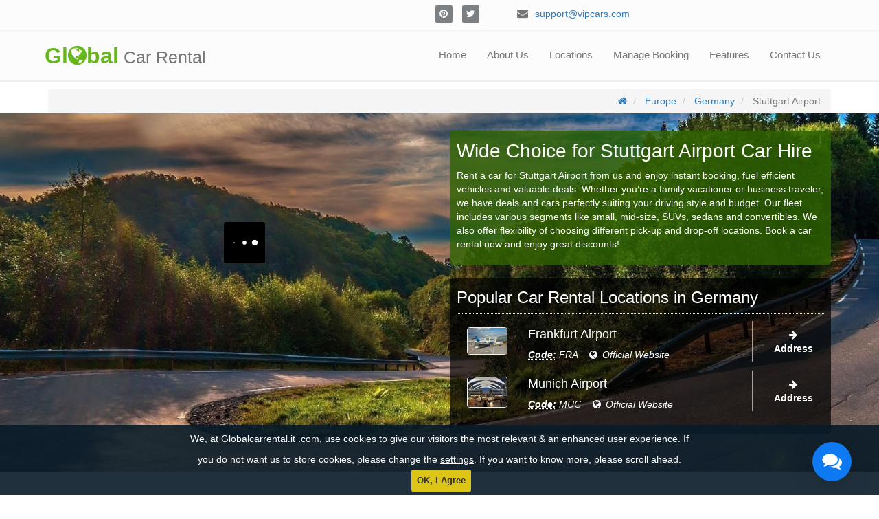

--- FILE ---
content_type: text/html; charset=UTF-8
request_url: https://www.globalcarrental.it/stuttgart-airport/
body_size: 13669
content:
<!Doctype html>
<html prefix="og: http://ogp.me/ns#" lang="en">
<head>
    <meta name="viewport" content="width=device-width, initial-scale=1">
    <meta name="SKYPE_TOOLBAR" content="SKYPE_TOOLBAR_PARSER_COMPATIBLE" />
     
     <script>(function(html){html.className = html.className.replace(/\bno-js\b/,'js')})(document.documentElement);</script>
	<style>img:is([sizes="auto" i], [sizes^="auto," i]) { contain-intrinsic-size: 3000px 1500px }</style>
	
		<!-- All in One SEO 4.8.7.2 - aioseo.com -->
		<title>Stuttgart Airport Car Rental at Low Cost</title>
	<meta name="description" content="Receive instant online confirmation on hiring a car from Stuttgart Airport at best-priced deals. Book a suitable deal now to pay less and travel more." />
	<meta name="robots" content="max-image-preview:large" />
	<link rel="canonical" href="https://www.globalcarrental.it/stuttgart-airport/" />
	<meta name="generator" content="All in One SEO (AIOSEO) 4.8.7.2" />
		<meta property="og:locale" content="en_US" />
		<meta property="og:site_name" content="Global Car Rental Italy | Car Rental Service Worldwide" />
		<meta property="og:type" content="article" />
		<meta property="og:title" content="Stuttgart Airport Car Rental at Low Cost" />
		<meta property="og:description" content="Receive instant online confirmation on hiring a car from Stuttgart Airport at best-priced deals. Book a suitable deal now to pay less and travel more." />
		<meta property="og:url" content="https://www.globalcarrental.it/stuttgart-airport/" />
		<meta property="article:published_time" content="2015-07-20T12:16:38+00:00" />
		<meta property="article:modified_time" content="2016-05-02T09:04:25+00:00" />
		<meta name="twitter:card" content="summary" />
		<meta name="twitter:title" content="Stuttgart Airport Car Rental at Low Cost" />
		<meta name="twitter:description" content="Receive instant online confirmation on hiring a car from Stuttgart Airport at best-priced deals. Book a suitable deal now to pay less and travel more." />
		<script type="application/ld+json" class="aioseo-schema">
			{"@context":"https:\/\/schema.org","@graph":[{"@type":"BreadcrumbList","@id":"https:\/\/www.globalcarrental.it\/stuttgart-airport\/#breadcrumblist","itemListElement":[{"@type":"ListItem","@id":"https:\/\/www.globalcarrental.it#listItem","position":1,"name":"Home","item":"https:\/\/www.globalcarrental.it","nextItem":{"@type":"ListItem","@id":"https:\/\/www.globalcarrental.it\/europe\/#listItem","name":"Europe"}},{"@type":"ListItem","@id":"https:\/\/www.globalcarrental.it\/europe\/#listItem","position":2,"name":"Europe","item":"https:\/\/www.globalcarrental.it\/europe\/","nextItem":{"@type":"ListItem","@id":"https:\/\/www.globalcarrental.it\/germany\/#listItem","name":"Germany"},"previousItem":{"@type":"ListItem","@id":"https:\/\/www.globalcarrental.it#listItem","name":"Home"}},{"@type":"ListItem","@id":"https:\/\/www.globalcarrental.it\/germany\/#listItem","position":3,"name":"Germany","item":"https:\/\/www.globalcarrental.it\/germany\/","nextItem":{"@type":"ListItem","@id":"https:\/\/www.globalcarrental.it\/stuttgart-airport\/#listItem","name":"Stuttgart Airport"},"previousItem":{"@type":"ListItem","@id":"https:\/\/www.globalcarrental.it\/europe\/#listItem","name":"Europe"}},{"@type":"ListItem","@id":"https:\/\/www.globalcarrental.it\/stuttgart-airport\/#listItem","position":4,"name":"Stuttgart Airport","previousItem":{"@type":"ListItem","@id":"https:\/\/www.globalcarrental.it\/germany\/#listItem","name":"Germany"}}]},{"@type":"Organization","@id":"https:\/\/www.globalcarrental.it\/#organization","name":"Global Car Rental Italy","description":"Car Rental Service Worldwide","url":"https:\/\/www.globalcarrental.it\/"},{"@type":"WebPage","@id":"https:\/\/www.globalcarrental.it\/stuttgart-airport\/#webpage","url":"https:\/\/www.globalcarrental.it\/stuttgart-airport\/","name":"Stuttgart Airport Car Rental at Low Cost","description":"Receive instant online confirmation on hiring a car from Stuttgart Airport at best-priced deals. Book a suitable deal now to pay less and travel more.","inLanguage":"en-US","isPartOf":{"@id":"https:\/\/www.globalcarrental.it\/#website"},"breadcrumb":{"@id":"https:\/\/www.globalcarrental.it\/stuttgart-airport\/#breadcrumblist"},"image":{"@type":"ImageObject","url":"https:\/\/www.globalcarrental.it\/wp-content\/uploads\/2015\/07\/stuttgart-airport.jpeg","@id":"https:\/\/www.globalcarrental.it\/stuttgart-airport\/#mainImage","width":4134,"height":2746,"caption":"stuttgart-airport"},"primaryImageOfPage":{"@id":"https:\/\/www.globalcarrental.it\/stuttgart-airport\/#mainImage"},"datePublished":"2015-07-20T12:16:38+05:30","dateModified":"2016-05-02T09:04:25+05:30"},{"@type":"WebSite","@id":"https:\/\/www.globalcarrental.it\/#website","url":"https:\/\/www.globalcarrental.it\/","name":"Global Car Rental Italy","description":"Car Rental Service Worldwide","inLanguage":"en-US","publisher":{"@id":"https:\/\/www.globalcarrental.it\/#organization"}}]}
		</script>
		<!-- All in One SEO -->

<link rel='dns-prefetch' href='//fonts.googleapis.com' />
<link rel='dns-prefetch' href='//maxcdn.bootstrapcdn.com' />
<link rel="alternate" type="application/rss+xml" title="Global Car Rental Italy &raquo; Feed" href="https://www.globalcarrental.it/feed/" />
<link rel="alternate" type="application/rss+xml" title="Global Car Rental Italy &raquo; Comments Feed" href="https://www.globalcarrental.it/comments/feed/" />
<link rel="alternate" type="application/rss+xml" title="Global Car Rental Italy &raquo; Stuttgart Airport Comments Feed" href="https://www.globalcarrental.it/stuttgart-airport/feed/" />
<script type="text/javascript">
/* <![CDATA[ */
window._wpemojiSettings = {"baseUrl":"https:\/\/s.w.org\/images\/core\/emoji\/16.0.1\/72x72\/","ext":".png","svgUrl":"https:\/\/s.w.org\/images\/core\/emoji\/16.0.1\/svg\/","svgExt":".svg","source":{"concatemoji":"https:\/\/www.globalcarrental.it\/wp-includes\/js\/wp-emoji-release.min.js?ver=6.8.3"}};
/*! This file is auto-generated */
!function(s,n){var o,i,e;function c(e){try{var t={supportTests:e,timestamp:(new Date).valueOf()};sessionStorage.setItem(o,JSON.stringify(t))}catch(e){}}function p(e,t,n){e.clearRect(0,0,e.canvas.width,e.canvas.height),e.fillText(t,0,0);var t=new Uint32Array(e.getImageData(0,0,e.canvas.width,e.canvas.height).data),a=(e.clearRect(0,0,e.canvas.width,e.canvas.height),e.fillText(n,0,0),new Uint32Array(e.getImageData(0,0,e.canvas.width,e.canvas.height).data));return t.every(function(e,t){return e===a[t]})}function u(e,t){e.clearRect(0,0,e.canvas.width,e.canvas.height),e.fillText(t,0,0);for(var n=e.getImageData(16,16,1,1),a=0;a<n.data.length;a++)if(0!==n.data[a])return!1;return!0}function f(e,t,n,a){switch(t){case"flag":return n(e,"\ud83c\udff3\ufe0f\u200d\u26a7\ufe0f","\ud83c\udff3\ufe0f\u200b\u26a7\ufe0f")?!1:!n(e,"\ud83c\udde8\ud83c\uddf6","\ud83c\udde8\u200b\ud83c\uddf6")&&!n(e,"\ud83c\udff4\udb40\udc67\udb40\udc62\udb40\udc65\udb40\udc6e\udb40\udc67\udb40\udc7f","\ud83c\udff4\u200b\udb40\udc67\u200b\udb40\udc62\u200b\udb40\udc65\u200b\udb40\udc6e\u200b\udb40\udc67\u200b\udb40\udc7f");case"emoji":return!a(e,"\ud83e\udedf")}return!1}function g(e,t,n,a){var r="undefined"!=typeof WorkerGlobalScope&&self instanceof WorkerGlobalScope?new OffscreenCanvas(300,150):s.createElement("canvas"),o=r.getContext("2d",{willReadFrequently:!0}),i=(o.textBaseline="top",o.font="600 32px Arial",{});return e.forEach(function(e){i[e]=t(o,e,n,a)}),i}function t(e){var t=s.createElement("script");t.src=e,t.defer=!0,s.head.appendChild(t)}"undefined"!=typeof Promise&&(o="wpEmojiSettingsSupports",i=["flag","emoji"],n.supports={everything:!0,everythingExceptFlag:!0},e=new Promise(function(e){s.addEventListener("DOMContentLoaded",e,{once:!0})}),new Promise(function(t){var n=function(){try{var e=JSON.parse(sessionStorage.getItem(o));if("object"==typeof e&&"number"==typeof e.timestamp&&(new Date).valueOf()<e.timestamp+604800&&"object"==typeof e.supportTests)return e.supportTests}catch(e){}return null}();if(!n){if("undefined"!=typeof Worker&&"undefined"!=typeof OffscreenCanvas&&"undefined"!=typeof URL&&URL.createObjectURL&&"undefined"!=typeof Blob)try{var e="postMessage("+g.toString()+"("+[JSON.stringify(i),f.toString(),p.toString(),u.toString()].join(",")+"));",a=new Blob([e],{type:"text/javascript"}),r=new Worker(URL.createObjectURL(a),{name:"wpTestEmojiSupports"});return void(r.onmessage=function(e){c(n=e.data),r.terminate(),t(n)})}catch(e){}c(n=g(i,f,p,u))}t(n)}).then(function(e){for(var t in e)n.supports[t]=e[t],n.supports.everything=n.supports.everything&&n.supports[t],"flag"!==t&&(n.supports.everythingExceptFlag=n.supports.everythingExceptFlag&&n.supports[t]);n.supports.everythingExceptFlag=n.supports.everythingExceptFlag&&!n.supports.flag,n.DOMReady=!1,n.readyCallback=function(){n.DOMReady=!0}}).then(function(){return e}).then(function(){var e;n.supports.everything||(n.readyCallback(),(e=n.source||{}).concatemoji?t(e.concatemoji):e.wpemoji&&e.twemoji&&(t(e.twemoji),t(e.wpemoji)))}))}((window,document),window._wpemojiSettings);
/* ]]> */
</script>
<style id='wp-emoji-styles-inline-css' type='text/css'>

	img.wp-smiley, img.emoji {
		display: inline !important;
		border: none !important;
		box-shadow: none !important;
		height: 1em !important;
		width: 1em !important;
		margin: 0 0.07em !important;
		vertical-align: -0.1em !important;
		background: none !important;
		padding: 0 !important;
	}
</style>
<link rel='stylesheet' id='wp-block-library-css' href='https://www.globalcarrental.it/wp-includes/css/dist/block-library/style.min.css?ver=6.8.3' type='text/css' media='all' />
<style id='classic-theme-styles-inline-css' type='text/css'>
/*! This file is auto-generated */
.wp-block-button__link{color:#fff;background-color:#32373c;border-radius:9999px;box-shadow:none;text-decoration:none;padding:calc(.667em + 2px) calc(1.333em + 2px);font-size:1.125em}.wp-block-file__button{background:#32373c;color:#fff;text-decoration:none}
</style>
<style id='global-styles-inline-css' type='text/css'>
:root{--wp--preset--aspect-ratio--square: 1;--wp--preset--aspect-ratio--4-3: 4/3;--wp--preset--aspect-ratio--3-4: 3/4;--wp--preset--aspect-ratio--3-2: 3/2;--wp--preset--aspect-ratio--2-3: 2/3;--wp--preset--aspect-ratio--16-9: 16/9;--wp--preset--aspect-ratio--9-16: 9/16;--wp--preset--color--black: #000000;--wp--preset--color--cyan-bluish-gray: #abb8c3;--wp--preset--color--white: #ffffff;--wp--preset--color--pale-pink: #f78da7;--wp--preset--color--vivid-red: #cf2e2e;--wp--preset--color--luminous-vivid-orange: #ff6900;--wp--preset--color--luminous-vivid-amber: #fcb900;--wp--preset--color--light-green-cyan: #7bdcb5;--wp--preset--color--vivid-green-cyan: #00d084;--wp--preset--color--pale-cyan-blue: #8ed1fc;--wp--preset--color--vivid-cyan-blue: #0693e3;--wp--preset--color--vivid-purple: #9b51e0;--wp--preset--gradient--vivid-cyan-blue-to-vivid-purple: linear-gradient(135deg,rgba(6,147,227,1) 0%,rgb(155,81,224) 100%);--wp--preset--gradient--light-green-cyan-to-vivid-green-cyan: linear-gradient(135deg,rgb(122,220,180) 0%,rgb(0,208,130) 100%);--wp--preset--gradient--luminous-vivid-amber-to-luminous-vivid-orange: linear-gradient(135deg,rgba(252,185,0,1) 0%,rgba(255,105,0,1) 100%);--wp--preset--gradient--luminous-vivid-orange-to-vivid-red: linear-gradient(135deg,rgba(255,105,0,1) 0%,rgb(207,46,46) 100%);--wp--preset--gradient--very-light-gray-to-cyan-bluish-gray: linear-gradient(135deg,rgb(238,238,238) 0%,rgb(169,184,195) 100%);--wp--preset--gradient--cool-to-warm-spectrum: linear-gradient(135deg,rgb(74,234,220) 0%,rgb(151,120,209) 20%,rgb(207,42,186) 40%,rgb(238,44,130) 60%,rgb(251,105,98) 80%,rgb(254,248,76) 100%);--wp--preset--gradient--blush-light-purple: linear-gradient(135deg,rgb(255,206,236) 0%,rgb(152,150,240) 100%);--wp--preset--gradient--blush-bordeaux: linear-gradient(135deg,rgb(254,205,165) 0%,rgb(254,45,45) 50%,rgb(107,0,62) 100%);--wp--preset--gradient--luminous-dusk: linear-gradient(135deg,rgb(255,203,112) 0%,rgb(199,81,192) 50%,rgb(65,88,208) 100%);--wp--preset--gradient--pale-ocean: linear-gradient(135deg,rgb(255,245,203) 0%,rgb(182,227,212) 50%,rgb(51,167,181) 100%);--wp--preset--gradient--electric-grass: linear-gradient(135deg,rgb(202,248,128) 0%,rgb(113,206,126) 100%);--wp--preset--gradient--midnight: linear-gradient(135deg,rgb(2,3,129) 0%,rgb(40,116,252) 100%);--wp--preset--font-size--small: 13px;--wp--preset--font-size--medium: 20px;--wp--preset--font-size--large: 36px;--wp--preset--font-size--x-large: 42px;--wp--preset--spacing--20: 0.44rem;--wp--preset--spacing--30: 0.67rem;--wp--preset--spacing--40: 1rem;--wp--preset--spacing--50: 1.5rem;--wp--preset--spacing--60: 2.25rem;--wp--preset--spacing--70: 3.38rem;--wp--preset--spacing--80: 5.06rem;--wp--preset--shadow--natural: 6px 6px 9px rgba(0, 0, 0, 0.2);--wp--preset--shadow--deep: 12px 12px 50px rgba(0, 0, 0, 0.4);--wp--preset--shadow--sharp: 6px 6px 0px rgba(0, 0, 0, 0.2);--wp--preset--shadow--outlined: 6px 6px 0px -3px rgba(255, 255, 255, 1), 6px 6px rgba(0, 0, 0, 1);--wp--preset--shadow--crisp: 6px 6px 0px rgba(0, 0, 0, 1);}:where(.is-layout-flex){gap: 0.5em;}:where(.is-layout-grid){gap: 0.5em;}body .is-layout-flex{display: flex;}.is-layout-flex{flex-wrap: wrap;align-items: center;}.is-layout-flex > :is(*, div){margin: 0;}body .is-layout-grid{display: grid;}.is-layout-grid > :is(*, div){margin: 0;}:where(.wp-block-columns.is-layout-flex){gap: 2em;}:where(.wp-block-columns.is-layout-grid){gap: 2em;}:where(.wp-block-post-template.is-layout-flex){gap: 1.25em;}:where(.wp-block-post-template.is-layout-grid){gap: 1.25em;}.has-black-color{color: var(--wp--preset--color--black) !important;}.has-cyan-bluish-gray-color{color: var(--wp--preset--color--cyan-bluish-gray) !important;}.has-white-color{color: var(--wp--preset--color--white) !important;}.has-pale-pink-color{color: var(--wp--preset--color--pale-pink) !important;}.has-vivid-red-color{color: var(--wp--preset--color--vivid-red) !important;}.has-luminous-vivid-orange-color{color: var(--wp--preset--color--luminous-vivid-orange) !important;}.has-luminous-vivid-amber-color{color: var(--wp--preset--color--luminous-vivid-amber) !important;}.has-light-green-cyan-color{color: var(--wp--preset--color--light-green-cyan) !important;}.has-vivid-green-cyan-color{color: var(--wp--preset--color--vivid-green-cyan) !important;}.has-pale-cyan-blue-color{color: var(--wp--preset--color--pale-cyan-blue) !important;}.has-vivid-cyan-blue-color{color: var(--wp--preset--color--vivid-cyan-blue) !important;}.has-vivid-purple-color{color: var(--wp--preset--color--vivid-purple) !important;}.has-black-background-color{background-color: var(--wp--preset--color--black) !important;}.has-cyan-bluish-gray-background-color{background-color: var(--wp--preset--color--cyan-bluish-gray) !important;}.has-white-background-color{background-color: var(--wp--preset--color--white) !important;}.has-pale-pink-background-color{background-color: var(--wp--preset--color--pale-pink) !important;}.has-vivid-red-background-color{background-color: var(--wp--preset--color--vivid-red) !important;}.has-luminous-vivid-orange-background-color{background-color: var(--wp--preset--color--luminous-vivid-orange) !important;}.has-luminous-vivid-amber-background-color{background-color: var(--wp--preset--color--luminous-vivid-amber) !important;}.has-light-green-cyan-background-color{background-color: var(--wp--preset--color--light-green-cyan) !important;}.has-vivid-green-cyan-background-color{background-color: var(--wp--preset--color--vivid-green-cyan) !important;}.has-pale-cyan-blue-background-color{background-color: var(--wp--preset--color--pale-cyan-blue) !important;}.has-vivid-cyan-blue-background-color{background-color: var(--wp--preset--color--vivid-cyan-blue) !important;}.has-vivid-purple-background-color{background-color: var(--wp--preset--color--vivid-purple) !important;}.has-black-border-color{border-color: var(--wp--preset--color--black) !important;}.has-cyan-bluish-gray-border-color{border-color: var(--wp--preset--color--cyan-bluish-gray) !important;}.has-white-border-color{border-color: var(--wp--preset--color--white) !important;}.has-pale-pink-border-color{border-color: var(--wp--preset--color--pale-pink) !important;}.has-vivid-red-border-color{border-color: var(--wp--preset--color--vivid-red) !important;}.has-luminous-vivid-orange-border-color{border-color: var(--wp--preset--color--luminous-vivid-orange) !important;}.has-luminous-vivid-amber-border-color{border-color: var(--wp--preset--color--luminous-vivid-amber) !important;}.has-light-green-cyan-border-color{border-color: var(--wp--preset--color--light-green-cyan) !important;}.has-vivid-green-cyan-border-color{border-color: var(--wp--preset--color--vivid-green-cyan) !important;}.has-pale-cyan-blue-border-color{border-color: var(--wp--preset--color--pale-cyan-blue) !important;}.has-vivid-cyan-blue-border-color{border-color: var(--wp--preset--color--vivid-cyan-blue) !important;}.has-vivid-purple-border-color{border-color: var(--wp--preset--color--vivid-purple) !important;}.has-vivid-cyan-blue-to-vivid-purple-gradient-background{background: var(--wp--preset--gradient--vivid-cyan-blue-to-vivid-purple) !important;}.has-light-green-cyan-to-vivid-green-cyan-gradient-background{background: var(--wp--preset--gradient--light-green-cyan-to-vivid-green-cyan) !important;}.has-luminous-vivid-amber-to-luminous-vivid-orange-gradient-background{background: var(--wp--preset--gradient--luminous-vivid-amber-to-luminous-vivid-orange) !important;}.has-luminous-vivid-orange-to-vivid-red-gradient-background{background: var(--wp--preset--gradient--luminous-vivid-orange-to-vivid-red) !important;}.has-very-light-gray-to-cyan-bluish-gray-gradient-background{background: var(--wp--preset--gradient--very-light-gray-to-cyan-bluish-gray) !important;}.has-cool-to-warm-spectrum-gradient-background{background: var(--wp--preset--gradient--cool-to-warm-spectrum) !important;}.has-blush-light-purple-gradient-background{background: var(--wp--preset--gradient--blush-light-purple) !important;}.has-blush-bordeaux-gradient-background{background: var(--wp--preset--gradient--blush-bordeaux) !important;}.has-luminous-dusk-gradient-background{background: var(--wp--preset--gradient--luminous-dusk) !important;}.has-pale-ocean-gradient-background{background: var(--wp--preset--gradient--pale-ocean) !important;}.has-electric-grass-gradient-background{background: var(--wp--preset--gradient--electric-grass) !important;}.has-midnight-gradient-background{background: var(--wp--preset--gradient--midnight) !important;}.has-small-font-size{font-size: var(--wp--preset--font-size--small) !important;}.has-medium-font-size{font-size: var(--wp--preset--font-size--medium) !important;}.has-large-font-size{font-size: var(--wp--preset--font-size--large) !important;}.has-x-large-font-size{font-size: var(--wp--preset--font-size--x-large) !important;}
:where(.wp-block-post-template.is-layout-flex){gap: 1.25em;}:where(.wp-block-post-template.is-layout-grid){gap: 1.25em;}
:where(.wp-block-columns.is-layout-flex){gap: 2em;}:where(.wp-block-columns.is-layout-grid){gap: 2em;}
:root :where(.wp-block-pullquote){font-size: 1.5em;line-height: 1.6;}
</style>
<link rel='stylesheet' id='twentyfifteen-fonts-css' href='//fonts.googleapis.com/css?family=Noto+Sans%3A400italic%2C700italic%2C400%2C700%7CNoto+Serif%3A400italic%2C700italic%2C400%2C700%7CInconsolata%3A400%2C700&#038;subset=latin%2Clatin-ext' type='text/css' media='all' />
<link rel='stylesheet' id='twentyfifteen-style-css' href='https://www.globalcarrental.it/wp-content/themes/globalcarsitaly/style.css?ver=6.8.3' type='text/css' media='all' />
<!--[if lt IE 9]>
<link rel='stylesheet' id='twentyfifteen-ie-css' href='https://www.globalcarrental.it/wp-content/themes/globalcarsitaly/css/ie.css?ver=20141010' type='text/css' media='all' />
<![endif]-->
<!--[if lt IE 8]>
<link rel='stylesheet' id='twentyfifteen-ie7-css' href='https://www.globalcarrental.it/wp-content/themes/globalcarsitaly/css/ie7.css?ver=20141010' type='text/css' media='all' />
<![endif]-->
<link rel='stylesheet' id='font-awesome-css' href='//maxcdn.bootstrapcdn.com/font-awesome/4.4.0/css/font-awesome.min.css?ver=6.8.3' type='text/css' media='all' />
<link rel="https://api.w.org/" href="https://www.globalcarrental.it/wp-json/" /><link rel="alternate" title="JSON" type="application/json" href="https://www.globalcarrental.it/wp-json/wp/v2/pages/733" /><link rel="EditURI" type="application/rsd+xml" title="RSD" href="https://www.globalcarrental.it/xmlrpc.php?rsd" />
<meta name="generator" content="WordPress 6.8.3" />
<link rel='shortlink' href='https://www.globalcarrental.it/?p=733' />
<link rel="alternate" title="oEmbed (JSON)" type="application/json+oembed" href="https://www.globalcarrental.it/wp-json/oembed/1.0/embed?url=https%3A%2F%2Fwww.globalcarrental.it%2Fstuttgart-airport%2F" />
<link rel="alternate" title="oEmbed (XML)" type="text/xml+oembed" href="https://www.globalcarrental.it/wp-json/oembed/1.0/embed?url=https%3A%2F%2Fwww.globalcarrental.it%2Fstuttgart-airport%2F&#038;format=xml" />

    <meta http-equiv="Content-Type" content="text/html; charset=UTF-8" />
    <meta name="google-site-verification" content="8Ips99EJqOAcEcHWJK-D9yui9l4WewBb6jSys0kE_Xw" />
        <link rel="icon" href="https://www.globalcarrental.it/wp-content/themes/globalcarsitaly/img/favicon.ico" type="image/x-icon">
    <link rel="stylesheet" href="https://www.globalcarrental.it/wp-content/themes/globalcarsitaly/css/bootstrap.css"/>
    <link rel="stylesheet" href="https://www.globalcarrental.it/wp-content/themes/globalcarsitaly/css/bootstrap-2.css"/>
  <link rel="stylesheet" href="https://maxcdn.bootstrapcdn.com/bootstrap/3.4.0/css/bootstrap.min.css">
    <link rel="stylesheet" href="https://www.globalcarrental.it/wp-content/themes/globalcarsitaly/css/style.css"/>
    <link rel="stylesheet" href="https://www.globalcarrental.it/wp-content/themes/globalcarsitaly/css/animate.min.css"/>
    <link rel="stylesheet" href="https://www.globalcarrental.it/wp-content/themes/globalcarsitaly/css/responsive.css"/>
	 <link rel="stylesheet" href="https://www.globalcarrental.it/wp-content/themes/globalcarsitaly/css/form.css?v=0.1"/>
    <!-- jquery section -->
    <!-- HTML5 shim and Respond.js for IE8 support of HTML5 elements and media queries -->
    <!-- WARNING: Respond.js doesn't work if you view the page via file:// -->
    <!--[if lt IE 9]>
      <script src="https://oss.maxcdn.com/html5shiv/3.7.2/html5shiv.min.js"></script>
      <script src="https://oss.maxcdn.com/respond/1.4.2/respond.min.js"></script>
    <![endif]-->
    

<!-- Open Graph data -->
<meta property="og:title" content="Stuttgart Airport Car Rental at Low Cost" />
<meta property="og:type" content="article" />
<meta property="og:url" content="https://www.globalcarrental.it/stuttgart-airport/" />
<meta property="og:image" content="https://www.globalcarrental.it/wp-content/uploads/2015/07/stuttgart-airport-150x150.jpeg" />
<meta property="og:description" content="Receive instant online confirmation on hiring a car from Stuttgart Airport at best-priced deals. Book a suitable deal now to pay less and travel more." />
<meta property="og:site_name" content="Global Car Rental" />
<meta property="og:image:type" content="image/jpeg" />
<!-- Twitter Card data -->
<meta name="twitter:card" content="summary">
<meta name="twitter:site" content="@globalcaritaly">
<meta name="twitter:domain" content="www.globalcarrental.it" />
<meta name="twitter:description" content="Receive instant online confirmation on hiring a car from Stuttgart Airport at best-priced deals. Book a suitable deal now to pay less and travel more.">
<meta name="twitter:image" content="https://www.globalcarrental.it/wp-content/uploads/2015/07/stuttgart-airport-150x150.jpeg">

<script type="application/ld+json">
{
"@context": "http://schema.org",
"description":"Global Car Rental is one of the largest car rental service providers in the World. It is known for its cheapest deals offered on a wide range of vehicle including compact, sedan, convertible, minivan and SUV. Its wide network of car rental locations covers over 20,000 places in more than 150 countries around the world.",
"@type": "Organization",
"name" : "Global Car Rental",
"legalName" : "Globalcarrental.it",
"url": "https://www.globalcarrental.it",
"sameAs" : ["https://twitter.com/globalcaritaly",
"https://plus.google.com/+GlobalcarrentalIt",
"https://it.pinterest.com/globalcaritaly/"],
"contactPoint" : [
    { "@type" : "ContactPoint",
      "telephone" : "+39-06-94500404",
      "contactType" : "customer support"
    } ],

"logo": "http://www.globalcarrental.it/wp-content/themes/globalcarsitaly/img/logo.png"

}

</script>



</head>


<body itemscope itemtype="http://schema.org/WebPage" >
<span itemprop="primaryImageOfPage" itemscope itemtype="http://schema.org/ImageObject" class="hide">
<meta itemprop="contentUrl" content="https://www.globalcarrental.it/wp-content/uploads/2015/07/stuttgart-airport-150x150.jpeg">
</span>

<div class="top-bar">
  <div class="container">
    <div class="row">
          <div class="col-sm-4 col-lg-7 col-md-6 hidden-xs">
            <div class="social">
              <ul class="social-share"><li id="menu-item-14" class="menu-item menu-item-type-custom menu-item-object-custom menu-item-14"><a href="http://www.pinterest.com/globalcaritaly/"><i class="fa fa-pinterest"></i></a></li>
<li id="menu-item-15" class="menu-item menu-item-type-custom menu-item-object-custom menu-item-15"><a href="https://twitter.com/globalcaritaly"><i class="fa fa-twitter"></i></a></li>
</ul>            </div>
          </div>
	<div class="col-sm-4 col-lg-2 col-md-3 hidden-xs">
	  <i class="fa fa-envelope"></i> <a href="mailto:support@vipcars.com" title="support@vipcars.com">support@vipcars.com</a>
	</div>
          <div class="col-sm-4 col-lg-3 col-md-3 hide hidden-xs">
            <div class="btn-group pull-right">
            <div class="dropdown btn-group">
            <button type="button" class="btn btn-default dropdown-toggle call-us btn-sm" data-toggle="dropdown">
                  <i class="fa fa-lg fa-fw fa-phone"></i> Call Us <i class="fa fa-caret-down fa-fw"></i>
             </button>
	    <ul id="dropNumblist" class="dropdown-menu" role="menu" >
	     </ul>
            </div>
				
<!-- PASS THRU DATA OBJECT -->
<script type="text/javascript">
var lz_data = {overwrite:false,language:'en'};
</script>
<!-- PASS THRU DATA OBJECT -->
 
<!-- livezilla.net PLACE SOMEWHERE IN BODY -->
<script type="text/javascript" id="47eca54e5eeeeebfb016ea60b82fc9f6" src="https://chat.vipcars.com/script.php?id=47eca54e5eeeeebfb016ea60b82fc9f6"></script>
<!-- livezilla.net PLACE SOMEWHERE IN BODY -->

		<!--<a class="btn btn-default btn-sm" href="javascript:void(window.open('https://livechat.vipcars.com/chat.php','','width=590,height=610,left=0,top=0,resizable=yes,menubar=no,location=no,status=yes,scrollbars=yes'))">Live Chat <i class="fa fa-fw fa-lg fa-commenting"></i></a><div id="livezilla_tracking" style="display:none"><script type="text/javascript" src="https://livechat.vipcars.com/server.php?request=track&amp;output=jcrpt&amp;nse=0.5121963198762387"></script></div><script type="text/javascript">
    var script = document.createElement("script");script.type="text/javascript";var src = "https://www.vipcars.com/livechatsupport/server.php?request=track&output=jcrpt&nse="+Math.random();setTimeout("script.src=src;document.getElementById('livezilla_tracking').appendChild(script)",1);</script><noscript><img src="https://www.vipcars.com/livechatsupport/server.php?request=track&amp;output=nojcrpt" width="0" height="0" style="visibility:hidden;" alt=""></noscript> -->     
            </div>
      </div>
    </div>
  </div>
</div>
<header id="header">
  <nav class="navbar navbar-default">
  <!-- Brand and toggle get grouped for better mobile display -->
    <div class="container">
     <div class="navbar-header">
        <button type="button" class="navbar-toggle" data-toggle="collapse" data-target=".navbar-ex1-collapse">
          <span class="sr-only">Toggle navigation</span>
          <span class="icon-bar"></span>
          <span class="icon-bar"></span>
          <span class="icon-bar"></span>
        </button>
        <a class="navbar-brand" href="/"><span>Gl<i class="fa fa-globe"></i>bal</span> Car Rental</a>
      </div>
  <!-- Collect the nav links, forms, and other content for toggling -->
      <div class="collapse navbar-collapse navbar-ex1-collapse">
      <ul class="nav navbar-right navbar-nav"><li id="menu-item-11" class="menu-item menu-item-type-post_type menu-item-object-page menu-item-home menu-item-11"><a href="https://www.globalcarrental.it/">Home</a></li>
<li id="menu-item-78" class="menu-item menu-item-type-post_type menu-item-object-page menu-item-78"><a href="https://www.globalcarrental.it/about-us/">About Us</a></li>
<li id="menu-item-338" class="menu-item menu-item-type-post_type menu-item-object-page menu-item-338"><a href="https://www.globalcarrental.it/rental-locations/">Locations</a></li>
<li id="menu-item-1907" class="menu-item menu-item-type-post_type menu-item-object-page menu-item-1907"><a href="https://www.globalcarrental.it/manage-booking/">Manage Booking</a></li>
<li id="menu-item-1330" class="menu-item menu-item-type-post_type menu-item-object-page menu-item-1330"><a href="https://www.globalcarrental.it/features-and-benefits">Features</a></li>
<li id="menu-item-110" class="menu-item menu-item-type-post_type menu-item-object-page menu-item-110"><a href="https://www.globalcarrental.it/contact-us/">Contact Us</a></li>
</ul>      </div>
    </div>
  </nav>  
</header>
<!-- /header -->
<section id="inner-top">
	<div class="container">
		<div class="row">
			<div class="col-xs-12 col-sm-12 col-md-12 col-lg-12">
				
            <ol class="breadcrumb" itemscope itemtype="http://schema.org/BreadcrumbList">
    <li itemprop="itemListElement" itemscope itemtype="http://schema.org/ListItem">
     <a itemprop="item" href="https://www.globalcarrental.it">
     <i class="fa fa-home"></i><span itemprop="name" class="hide">Home</span></a>
     <meta itemprop="position" content="1">
    </li>
      <li itemprop="itemListElement" itemscope itemtype="http://schema.org/ListItem">
   <a itemprop="item" href="https://www.globalcarrental.it/europe/">
   <span itemprop="name">Europe</span></a>
   <meta itemprop="position" content="2">
    </li>
    <li itemprop="itemListElement" itemscope itemtype="http://schema.org/ListItem">
   <a itemprop="item" href="https://www.globalcarrental.it/germany/">
   <span itemprop="name">Germany</span></a>
   <meta itemprop="position" content="3">
    </li>
  <li class="active">
   <span>Stuttgart Airport</span>
    </li>
 </ol>
			</div>
		</div>
	</div>
</section>


<section id="loc-733">
	<div class="container">
		<div class="row">
			<!-- form section -->
   <div class="col-lg-6 col-xs-12 col-sm-12 col-md-6 fadeInLeft animated" id="srh-form">
<!-- Booking Form Code Starts -->
<style>
#supplycars_page_loader {position:relative !important;margin: 0 !important; top:0 !important;min-height: 260px;display: inline-block !important;width: 100%;height: 100%;}
#supplycars_page_loader > div {position: absolute !important;left: calc(50% - 25px) !important;top:150px !important;top:50% !important;}</style>	
<div id="bookingengine" style="min-height:300px"></div>
<script>
var default_values = {
affiliate_id:"vip_globalcarrental.it",
page: "step1",
terms_page:"https://www.globalcarrental.it/terms-and-conditions/",
privacy_page:"https://www.globalcarrental.it/privacy-policy/",
unsubscribe_page:"https://www.globalcarrental.it/email-preferences/",
step2Url: "https://www.globalcarrental.it/search/",
 
formType: "form4",
//custom_css: "https://www.globalcarrental.it/wp-content/themes/globalcarsitaly/css/form.css",
language: "en",
show_multilingual: "0", 
width: "100%",
height: "473px",
pickup_country:" 60",
pickup_city:"1213",
pickup_loc:"1831",
div_id: "bookingengine"
};
</script>
<!-- Booking Form Code Ends -->
    </div> 
<!--Form Section ends-->
			<div class="col-xs-12 col-sm-12 col-md-6 col-lg-6 fadeInRight animated">
				<article id="loc-intro">
				<h1 itemprop="name">Wide Choice for Stuttgart Airport Car Hire</h1>
					    			<div itemprop="description"><p>Rent a car for Stuttgart Airport from us and enjoy instant booking, fuel efficient vehicles and valuable deals. Whether you&#8217;re a family vacationer or business traveler, we have deals and cars perfectly suiting your driving style and budget. Our fleet includes various segments like small, mid-size, SUVs, sedans and convertibles. We also offer flexibility of choosing different pick-up and drop-off locations. Book a car rental now and enjoy great discounts!</p>
</div>
	    							</article>
				<div id="nearby-loc">
								  <h3>						Popular Car Rental Locations in Germany				</h3>
							
    				<ul class="list-unstyled">
				 				        					<li>
					<div class="col-xs-12 col-sm-2 col-md-2 col-lg-2">
						<a href="https://www.globalcarrental.it/frankfurt-airport/"><figure><img width="1200" height="800" src="https://www.globalcarrental.it/wp-content/uploads/2015/07/frankfurt-airport.jpeg" class="img-responsive wp-post-image" alt="frankfurt-airport" decoding="async" loading="lazy" srcset="https://www.globalcarrental.it/wp-content/uploads/2015/07/frankfurt-airport.jpeg 1200w, https://www.globalcarrental.it/wp-content/uploads/2015/07/frankfurt-airport-300x200.jpeg 300w, https://www.globalcarrental.it/wp-content/uploads/2015/07/frankfurt-airport-1024x683.jpeg 1024w" sizes="auto, (max-width: 1200px) 100vw, 1200px" /></figure></a>
					</div>		
					<div class="col-xs-12 col-sm-8 col-md-8 col-lg-8">
						<address><h4><a href="https://www.globalcarrental.it/frankfurt-airport/">Frankfurt Airport</a></h4>
						<em>
							<abbr title="IATA Code">Code:</abbr> FRA																				<abbr title="Official Website"><i class="fa fa-globe fa-fw"></i></abbr> <a rel="nofollow" href="http://www.frankfurt-airport.com/content/frankfurt_airport/en.html">Official Website</a>
												</em>
						</address>
					</div>
					<div class="col-xs-12 col-sm-2 col-md-2 col-lg-2" id="direct">
						<a class="" href="#directions-FRA" data-toggle="modal"><strong><i class="fa fa-arrow-right"></i>    Address</strong></a>
					</div>	
</li>
    				        					<li>
					<div class="col-xs-12 col-sm-2 col-md-2 col-lg-2">
						<a href="https://www.globalcarrental.it/munich-airport/"><figure><img width="2000" height="1333" src="https://www.globalcarrental.it/wp-content/uploads/2015/07/munich-airport.jpeg" class="img-responsive wp-post-image" alt="munich-airport" decoding="async" loading="lazy" srcset="https://www.globalcarrental.it/wp-content/uploads/2015/07/munich-airport.jpeg 2000w, https://www.globalcarrental.it/wp-content/uploads/2015/07/munich-airport-300x200.jpeg 300w, https://www.globalcarrental.it/wp-content/uploads/2015/07/munich-airport-1024x682.jpeg 1024w" sizes="auto, (max-width: 2000px) 100vw, 2000px" /></figure></a>
					</div>		
					<div class="col-xs-12 col-sm-8 col-md-8 col-lg-8">
						<address><h4><a href="https://www.globalcarrental.it/munich-airport/">Munich Airport</a></h4>
						<em>
							<abbr title="IATA Code">Code:</abbr> MUC																				<abbr title="Official Website"><i class="fa fa-globe fa-fw"></i></abbr> <a rel="nofollow" href="http://www.munich-airport.de/en">Official Website</a>
												</em>
						</address>
					</div>
					<div class="col-xs-12 col-sm-2 col-md-2 col-lg-2" id="direct">
						<a class="" href="#directions-MUC" data-toggle="modal"><strong><i class="fa fa-arrow-right"></i>    Address</strong></a>
					</div>	
</li>
    				    </ul>
				    						

			</div>
			</div>
		</div>
	</div>
</section>
<section id="points">
	<div class="container">
		<div class="row">
			<article>
			<div class="col-xs-12 col-sm-6 col-md-6 col-lg-6 fadeInLeft animated">
			<h2>Major Facilities at Stuttgart Airport (STR)</h2>
			<p>Stuttgart is one of the largest airports in Germany, serving the southwest region, Baden-Württemberg. The airport is well equipped with all modern facilities.</p>
<ul>
<li><i class="fa fa-exchange"></i> There are two banks, money exchange facility and numerous ATMs at the airport.</li>
<li><i class="fa fa-phone"></i> Telephones and Wi-Fi access are the paid services offered by the airport.</li>
<li><i class="fa fa-shopping-cart"></i> Shops include fashion outlets, gift shops and newsagents at Terminal 1, 3and 4.</li>
<li><i class="fa fa-wheelchair"></i> For disabled passengers there is a facility of lifts, ramps and wheelchairs.</li>
</ul>
<p class="text-center"><em>Rent a car at Stuttgart Airport from us and save more on your time and money.</em></p>
			</div>
			<div class="col-xs-12 col-sm-6 col-md-6 col-lg-6 fadeInRight animated">
				<figure>
					<img width="825" height="510" src="https://www.globalcarrental.it/wp-content/uploads/2015/07/stuttgart-airport-825x510.jpeg" class="attachment-post-thumbnail size-post-thumbnail wp-post-image" alt="stuttgart-airport" decoding="async" loading="lazy" />	
			<figcaption><h3>Stuttgart Airport - STR</h3></figcaption>
				</figure>
			</div>
			</article>
			</div>
	</div>
</section>
<section>
	<div class="container">
		<div class="row">
			<div class="fadeInLeft animated col-xs-12 col-sm-7 col-md-7 col-lg-7" id="country-tabs">
			<h3>Travelling to another country? <small class="hidden-sm hidden-md">Book in an Advance for</small> <a class="btn btn-primary pull-right" href="https://www.globalcarrental.it/rental-locations/" role="button">View All</a></h3>
 			 <!-- Collect the nav links, forms, and other content for toggling -->
	    <div role="tabpanel">
	      <ul class="nav nav-tabs" role="tablist"><li id="menu-item-149" class="menu-item menu-item-type-custom menu-item-object-custom menu-item-149"><a href="#africa" data-toggle="tab" role="tab">Africa</a></li>
<li id="menu-item-443" class="menu-item menu-item-type-custom menu-item-object-custom menu-item-443"><a href="#asia" data-toggle="tab" role="tab">Asia</a></li>
<li id="menu-item-150" class="menu-item menu-item-type-custom menu-item-object-custom menu-item-150"><a href="#north-south" data-toggle="tab" role="tab">North &#038; South America</a></li>
<li id="menu-item-147" class="menu-item menu-item-type-custom menu-item-object-custom menu-item-147"><a href="#europe" data-toggle="tab" role="tab">Europe</a></li>
<li id="menu-item-135" class="menu-item menu-item-type-custom menu-item-object-custom menu-item-135"><a href="#oceania" data-toggle="tab" role="tab">Oceania</a></li>
</ul>	
	    </div>
		<div class="tab-content well-lg">
		  	<div role="tabpanel" class="tab-pane fade in active" id="africa"><h4>Visit <a href="/africa/">Africa</a></h4><ul class="list-inline"><li id="menu-item-432" class="menu-item menu-item-type-post_type menu-item-object-page menu-item-432"><a href="https://www.globalcarrental.it/egypt/">Egypt</a></li>
<li id="menu-item-431" class="menu-item menu-item-type-post_type menu-item-object-page menu-item-431"><a href="https://www.globalcarrental.it/mauritius/">Mauritius</a></li>
<li id="menu-item-429" class="menu-item menu-item-type-post_type menu-item-object-page menu-item-429"><a href="https://www.globalcarrental.it/morocco/">Morocco</a></li>
<li id="menu-item-430" class="menu-item menu-item-type-post_type menu-item-object-page menu-item-430"><a href="https://www.globalcarrental.it/south-africa/">South Africa</a></li>
</ul></div>
			<div role="tabpanel" class="tab-pane fade" id="asia"><h4>Visit <a href="/asia/">Asia</a> & <a href="/middle-east/">Middle-east</a></h4><ul class="list-inline"><li id="menu-item-422" class="menu-item menu-item-type-post_type menu-item-object-page menu-item-422"><a href="https://www.globalcarrental.it/lebanon/">Lebanon</a></li>
<li id="menu-item-423" class="menu-item menu-item-type-post_type menu-item-object-page menu-item-423"><a href="https://www.globalcarrental.it/russia/">Russia</a></li>
<li id="menu-item-424" class="menu-item menu-item-type-post_type menu-item-object-page menu-item-424"><a href="https://www.globalcarrental.it/thailand/">Thailand</a></li>
<li id="menu-item-427" class="menu-item menu-item-type-post_type menu-item-object-page menu-item-427"><a href="https://www.globalcarrental.it/bahrain/">Bahrain</a></li>
<li id="menu-item-428" class="menu-item menu-item-type-post_type menu-item-object-page menu-item-428"><a href="https://www.globalcarrental.it/israel/">Israel</a></li>
<li id="menu-item-1079" class="menu-item menu-item-type-post_type menu-item-object-page menu-item-1079"><a href="https://www.globalcarrental.it/united-arab-emirates/">UAE</a></li>
</ul></div>
		  	<div role="tabpanel" class="tab-pane fade" id="europe"><h4>Visit <a href="/europe/">Europe</a></h4><ul class="list-inline"><li id="menu-item-401" class="menu-item menu-item-type-post_type menu-item-object-page menu-item-401"><a href="https://www.globalcarrental.it/austria/">Austria</a></li>
<li id="menu-item-402" class="menu-item menu-item-type-post_type menu-item-object-page menu-item-402"><a href="https://www.globalcarrental.it/belgium/">Belgium</a></li>
<li id="menu-item-403" class="menu-item menu-item-type-post_type menu-item-object-page menu-item-403"><a href="https://www.globalcarrental.it/bulgaria/">Bulgaria</a></li>
<li id="menu-item-404" class="menu-item menu-item-type-post_type menu-item-object-page menu-item-404"><a href="https://www.globalcarrental.it/croatia/">Croatia</a></li>
<li id="menu-item-405" class="menu-item menu-item-type-post_type menu-item-object-page menu-item-405"><a href="https://www.globalcarrental.it/cyprus/">Cyprus</a></li>
<li id="menu-item-406" class="menu-item menu-item-type-post_type menu-item-object-page menu-item-406"><a href="https://www.globalcarrental.it/czech-republic/">Czech Republic</a></li>
<li id="menu-item-407" class="menu-item menu-item-type-post_type menu-item-object-page menu-item-407"><a href="https://www.globalcarrental.it/denmark/">Denmark</a></li>
<li id="menu-item-408" class="menu-item menu-item-type-post_type menu-item-object-page menu-item-408"><a href="https://www.globalcarrental.it/finland/">Finland</a></li>
<li id="menu-item-409" class="menu-item menu-item-type-post_type menu-item-object-page menu-item-409"><a href="https://www.globalcarrental.it/france/">France</a></li>
<li id="menu-item-410" class="menu-item menu-item-type-post_type menu-item-object-page current-page-ancestor menu-item-410"><a href="https://www.globalcarrental.it/germany/">Germany</a></li>
<li id="menu-item-411" class="menu-item menu-item-type-post_type menu-item-object-page menu-item-411"><a href="https://www.globalcarrental.it/greece/">Greece</a></li>
<li id="menu-item-412" class="menu-item menu-item-type-post_type menu-item-object-page menu-item-412"><a href="https://www.globalcarrental.it/hungary/">Hungary</a></li>
<li id="menu-item-413" class="menu-item menu-item-type-post_type menu-item-object-page menu-item-413"><a href="https://www.globalcarrental.it/iceland/">Iceland</a></li>
<li id="menu-item-414" class="menu-item menu-item-type-post_type menu-item-object-page menu-item-414"><a href="https://www.globalcarrental.it/ireland/">Ireland</a></li>
<li id="menu-item-415" class="menu-item menu-item-type-post_type menu-item-object-page menu-item-415"><a href="https://www.globalcarrental.it/italy/">Italy</a></li>
<li id="menu-item-416" class="menu-item menu-item-type-post_type menu-item-object-page menu-item-416"><a href="https://www.globalcarrental.it/luxembourg/">Luxembourg</a></li>
<li id="menu-item-417" class="menu-item menu-item-type-post_type menu-item-object-page menu-item-417"><a href="https://www.globalcarrental.it/malta/">Malta</a></li>
<li id="menu-item-418" class="menu-item menu-item-type-post_type menu-item-object-page menu-item-418"><a href="https://www.globalcarrental.it/europe/monaco/">Monaco</a></li>
<li id="menu-item-419" class="menu-item menu-item-type-post_type menu-item-object-page menu-item-419"><a href="https://www.globalcarrental.it/netherlands/">Netherlands</a></li>
<li id="menu-item-1837" class="menu-item menu-item-type-post_type menu-item-object-page menu-item-1837"><a href="https://www.globalcarrental.it/norway/">Norway</a></li>
<li id="menu-item-420" class="menu-item menu-item-type-post_type menu-item-object-page menu-item-420"><a href="https://www.globalcarrental.it/poland/">Poland</a></li>
<li id="menu-item-421" class="menu-item menu-item-type-post_type menu-item-object-page menu-item-421"><a href="https://www.globalcarrental.it/portugal/">Portugal</a></li>
<li id="menu-item-446" class="menu-item menu-item-type-post_type menu-item-object-page menu-item-446"><a href="https://www.globalcarrental.it/romania/">Romania</a></li>
<li id="menu-item-447" class="menu-item menu-item-type-post_type menu-item-object-page menu-item-447"><a href="https://www.globalcarrental.it/slovakia/">Slovakia</a></li>
<li id="menu-item-1836" class="menu-item menu-item-type-post_type menu-item-object-page menu-item-1836"><a href="https://www.globalcarrental.it/slovenia/">Slovenia</a></li>
<li id="menu-item-448" class="menu-item menu-item-type-post_type menu-item-object-page menu-item-448"><a href="https://www.globalcarrental.it/spain/">Spain</a></li>
<li id="menu-item-449" class="menu-item menu-item-type-post_type menu-item-object-page menu-item-449"><a href="https://www.globalcarrental.it/sweden/">Sweden</a></li>
<li id="menu-item-450" class="menu-item menu-item-type-post_type menu-item-object-page menu-item-450"><a href="https://www.globalcarrental.it/switzerland/">Switzerland</a></li>
<li id="menu-item-1818" class="menu-item menu-item-type-post_type menu-item-object-page menu-item-1818"><a href="https://www.globalcarrental.it/turkey/">Turkey</a></li>
<li id="menu-item-451" class="menu-item menu-item-type-post_type menu-item-object-page menu-item-451"><a href="https://www.globalcarrental.it/uk/">UK</a></li>
<li id="menu-item-452" class="menu-item menu-item-type-post_type menu-item-object-page menu-item-452"><a href="https://www.globalcarrental.it/ukraine/">Ukraine</a></li>
</ul></div>
			<div role="tabpanel" class="tab-pane fade" id="north-south"><div class="row">
					<div class="col-lg-6 col-sm-6 col-md-6 col-sm-12"><h4>Visit <a href="/north-america/">North America</a></h4><ul class="list-inline"><li id="menu-item-433" class="menu-item menu-item-type-post_type menu-item-object-page menu-item-433"><a href="https://www.globalcarrental.it/barbados/">Barbados</a></li>
<li id="menu-item-434" class="menu-item menu-item-type-post_type menu-item-object-page menu-item-434"><a href="https://www.globalcarrental.it/canada/">Canada</a></li>
<li id="menu-item-435" class="menu-item menu-item-type-post_type menu-item-object-page menu-item-435"><a href="https://www.globalcarrental.it/costa-rica/">Costa Rica</a></li>
<li id="menu-item-436" class="menu-item menu-item-type-post_type menu-item-object-page menu-item-436"><a href="https://www.globalcarrental.it/mexico/">Mexico</a></li>
<li id="menu-item-437" class="menu-item menu-item-type-post_type menu-item-object-page menu-item-437"><a href="https://www.globalcarrental.it/panama/">Panama</a></li>
<li id="menu-item-444" class="menu-item menu-item-type-post_type menu-item-object-page menu-item-444"><a href="https://www.globalcarrental.it/puerto-rico/">Puerto Rico</a></li>
<li id="menu-item-445" class="menu-item menu-item-type-post_type menu-item-object-page menu-item-445"><a href="https://www.globalcarrental.it/usa/">USA</a></li>
</ul></div>
					<div class="col-lg-6 col-sm-6 col-md-6 col-sm-12"><h4>Visit <a href="/south-america/">South America</a></h4><ul class="list-inline"><li id="menu-item-439" class="menu-item menu-item-type-post_type menu-item-object-page menu-item-439"><a href="https://www.globalcarrental.it/argentina/">Argentina</a></li>
<li id="menu-item-438" class="menu-item menu-item-type-post_type menu-item-object-page menu-item-438"><a href="https://www.globalcarrental.it/brazil/">Brazil</a></li>
<li id="menu-item-440" class="menu-item menu-item-type-post_type menu-item-object-page menu-item-440"><a href="https://www.globalcarrental.it/chile/">Chile</a></li>
</ul></div>
				</div>
			</div>  
			<div role="tabpanel" class="tab-pane fade" id="oceania"><h4>Visit <a href="/oceania/">Oceania</a></h4><ul class="list-inline"><li id="menu-item-441" class="menu-item menu-item-type-post_type menu-item-object-page menu-item-441"><a href="https://www.globalcarrental.it/australia/">Australia</a></li>
<li id="menu-item-442" class="menu-item menu-item-type-post_type menu-item-object-page menu-item-442"><a href="https://www.globalcarrental.it/new-zealand/">New Zealand</a></li>
</ul></div>
		</div>			</div>
			<div class="col-lg-5 col-sm-5 col-md-5 col-xs-12 fadeInRight animated" id="thumb-loc">
<div class="acf-map">
	<div class="marker" data-lat="48.6901439" data-lng="9.19409429999996">
	<p class="address"><strong>Stuttgart Airport</strong><address>Flughafenstraße 43, 70629, Stuttgart, Germany</address></p>
</div>

			</div>
		</div>
	</div>
</section>



<footer id="footerSection">
	<div class="container">
		<div class="row">
			<div class="col-xs-12 col-sm-3 col-md-5 col-lg-5">
			<h4>Our Customer Care</h4>
			<ul class="list-inline">
                    	<li><strong>AUS:</strong> <a href="tel:+61-388-205-031">+61-388-205-031</a></li>
                        <li><strong>US:</strong> <a href="tel:+1-914-368-0091">+1-914-368-0091</a></li>
			<li><strong>UK:</strong> <a href="tel:+44-208-196-9510">+44-208-196-9510</a></li>	
                        <li><strong>FR:</strong> <a href="tel:+33-272-249898">+33-272-249898</a></li>
			</ul>
			</div>
			<div class="col-xs-12 col-sm-5 col-md-4 col-lg-3" id="secure">
			<h4>Secure Payment Methods</h4>
			<ul class="list-inline"><li><i class="fa fa-3x fa-credit-card"></i></li><li><i class="fa fa-3x fa-cc-mastercard"></i></li><li><i class="fa fa-3x fa-cc-visa"></i></li><li><i class="fa fa-3x fa-cc-amex"></i></li></ul>				
			</div>
			<div class="col-xs-12 col-sm-4 col-md-3 col-lg-4" id="brand">
				<img src="https://www.globalcarrental.it/wp-content/themes/globalcarsitaly/img/logo.png" class="img-thumbnail img-responsive" alt="brand">
			</div>
		</div>
		<hr>
		<div class="row">
			<div class="col-xs-12 col-sm-6 col-md-4 col-lg-5">
				&#169; 2026 GlobalCarRental.It
			</div>
			<div class="col-xs-12 col-sm-6 col-md-3 col-lg-2" id="powered">
				 
Powered by: VIP Cars
			</div>
			<div class="col-xs-12 col-sm-12 col-md-5 col-lg-5" id ="ftr-links">
				<ul class="list-inline">
					<li><a href="https://www.globalcarrental.it/sitemap.xml" title="Sitemap"> Sitemap</a></li>
					<li><a href="https://www.globalcarrental.it/privacy-policy/" title="Privacy Policy">Privacy Policy</a></li>
					<li><a href="https://www.globalcarrental.it/terms-and-conditions/" title="Terms &amp; Conditions">Terms &amp; Conditions</a></li></br>
					<li><a href="https://www.globalcarrental.it/email-preferences/" title="Email Preferences">Email Preferences</a></li>
					<li><a href="https://www.globalcarrental.it/cookie-policy/" title="Cookie Policy">Cookie Policy</a></li>
				</ul>
			</div>
		</div>
	</div>
</footer>
<!-- manage-booking -->
<div id="manage-booking" class="modal fade" tabindex="-1" role="dialog" aria-labelledby="mySmallModalLabel" aria-hidden="true">

  <div class="modal-dialog">
    <div class="modal-content">
      <div class="modal-header">
        <button type="button" class="close" data-dismiss="modal" aria-label="Close"><span aria-hidden="true">&times;</span></button>
        <h4 class="modal-title" id="mySmallModalLabel">Manage Booking</h4>
      </div>
      <div class="modal-body">
        <form class="form-horizontal" name="login" id="login" method="post" action="https://www.globalcarrental.it/manage-booking/" target="_blank" onsubmit="return validLogin()">
					<div class="form-group">
						<label class="control-label col-lg-3" for="reservation_number">Reservation No.</label>
					<div class="col-lg-9">							
						<div class="input-group">	                    
                    				<input name="reservation_number" id="reservation_number" placeholder="Enter your Reservation No." class="form-control" size="20" type="text" required>
                    				<span class="input-group-addon">123</span>                 
						</div>
						<span class="help-block"></span>   
						</div>
					</div>
					<div class="form-group">
						<label class="control-label col-lg-3" for="email">E-mail</label>
						<div class="col-lg-9">							
						<div class="input-group">	                                       
			                   	<input name="email" id="email" placeholder="Enter your E-mail Address" class="form-control" size="20" type="email" required>
                    				<span class="input-group-addon">@</span>                    
						</div>                  
						</div> 
					</div>            
					<div class="form-group">                       
                				<div class="col-lg-4 col-lg-offset-8">							
                    				<button class="btn btn-primary" title="Login Now" name="submit" id="submit1" type="submit">Login <i class="fa fa-sign-in"></i></button>
                    				<button type="button" class="btn btn-default" data-dismiss="modal">Nah!</button>
				       		<input value="Login" name="login" type="hidden">
				   	 </div>
				   </div>
          </form>
      </div>
      <div class="modal-footer"></div>
    </div>
  </div>
</div>
<!-- /manage-booking -->



				 
				        					<div id="directions-FRA" class="modal fade" tabindex="-1" role="dialog" aria-labelledby="mySmallModalLabel" aria-hidden="true">
					  <div class="modal-dialog">
					    <div class="modal-content">
					      <div class="modal-header">
					        <button type="button" class="close" data-dismiss="modal" aria-label="Close"><span aria-hidden="true">×</span></button>
					        <strong class="modal-title" id="myModalLabel">Frankfurt Airport <a href="#" data-toggle="tooltip" title="4" data-placement="right"><i class='fa fa-star'></i><i class='fa fa-star'></i><i class='fa fa-star'></i><i class='fa fa-star'></i></a></strong>
					      </div>
					      <div class="modal-body">
					      	<div class="row">
					      		<div class="col-lg-12">
					      			<i class="fa fa-map-marker fa-2x"></i> Frankfurt Airport (FRA), 60547, Frankfurt, Germany					      		</div>
					      	</div>

					      </div>
					      <div class="modal-footer">
					      </div>
					    </div>
					  </div>
					</div>	
					
    				        					<div id="directions-MUC" class="modal fade" tabindex="-1" role="dialog" aria-labelledby="mySmallModalLabel" aria-hidden="true">
					  <div class="modal-dialog">
					    <div class="modal-content">
					      <div class="modal-header">
					        <button type="button" class="close" data-dismiss="modal" aria-label="Close"><span aria-hidden="true">×</span></button>
					        <strong class="modal-title" id="myModalLabel">Munich Airport <a href="#" data-toggle="tooltip" title="4.5" data-placement="right"><i class='fa fa-star'></i><i class='fa fa-star'></i><i class='fa fa-star'></i><i class='fa fa-star'></i><i class='fa fa-star-half-o'></i></a></strong>
					      </div>
					      <div class="modal-body">
					      	<div class="row">
					      		<div class="col-lg-12">
					      			<i class="fa fa-map-marker fa-2x"></i> Nordallee 25, 85356 München, Germany					      		</div>
					      	</div>

					      </div>
					      <div class="modal-footer">
					      </div>
					    </div>
					  </div>
					</div>	
					
    				    						


<div id="ws-float-box" class="ws-blue" data-ref="nz-co-n1"></div>
<a href="#" id="top" title="Back to top"><i class="fa fa-chevron-up fa-fw"></i></a>
<div class="hide"><a class="btn btn-primary" href="#manage-booking" id="manage" title="Manage booking" data-toggle="modal">Manage Booking</a></div>
<script src="https://ajax.googleapis.com/ajax/libs/jquery/2.1.3/jquery.min.js"></script>
<script type="text/javascript" src="https://res.supplycars.com/jsbookingengine/script1.js?v=0.01" crossorigin="anonymous" async></script>
<script src="https://www.globalcarrental.it/wp-content/themes/globalcarsitaly/js/bootstrap.js"></script>  
<script src="https://maps.googleapis.com/maps/api/js?key=AIzaSyAyCb2MjT--N8qStgvYxnyuvTntRLh2sd8&language=en&sensor=false"></script>
<script src="https://www.globalcarrental.it/wp-content/themes/globalcarsitaly/js/map.js"></script> 	
<script src="https://cdnjs.cloudflare.com/ajax/libs/jquery-cookie/1.4.1/jquery.cookie.min.js"></script>
<script>
if ($('#top, #manage').length) {
    var scrollTrigger = 100, // px
        backToTop = function () {
            var scrollTop = $(window).scrollTop();
            if (scrollTop > scrollTrigger) {
                $('#top, #manage').addClass('show');
            } else {
                $('#top, #manage').removeClass('show');
            }
        };
    backToTop();
    $(window).on('scroll', function () {
        backToTop();
    });
    $('#top').on('click', function (e) {
        e.preventDefault();
        $('html,body').animate({
            scrollTop: 0
        }, 700);
    });
}
</script>


 <!--Google Analytics-->

<script type="text/javascript">

  var _gaq = _gaq || [];
  _gaq.push(['_setAccount', 'UA-18777596-30']);
  _gaq.push(['_trackPageview']);

  (function() {
    var ga = document.createElement('script'); ga.type = 'text/javascript'; ga.async = true;
    ga.src = ('https:' == document.location.protocol ? 'https://ssl' : 'http://www') + '.google-analytics.com/ga.js';
    var s = document.getElementsByTagName('script')[0]; s.parentNode.insertBefore(ga, s);
  })();

</script>
<script>
$(document).ready(function(e) {
var jcookie_input = $('#ws-float-box').data('ref');
var jcookie = $.cookie(jcookie_input);
if (jcookie && jcookie == "1") {
$('#ws-float-box').hide();
} else {
  $( window ).load(function() {
$('#ws-float-box').html('<p>We, at Globalcarrental.it .com, use cookies to give our visitors the most relevant & an enhanced user experience. If you do not want us to store cookies, please change the <a href="https://www.globalcarrental.it/cookie-policy/">settings</a>. If you want to know more, please scroll ahead. <button class="ws-ok btn btn-primary" type="button" id="cookie-policy">OK, I Agree</button></p>');
  $("button#cookie-policy").click(function(){$.cookie(jcookie_input, 1, {path: '/', expires: 365 });$('#ws-float-box').hide();});
});}

$("input.ws-check").each(function() {
var wcookie = $.cookie($(this).attr('name'));
if (wcookie && wcookie == "false") {$(this).prop('checked', false).next('label').text('Cookies Inactive');}else{$(this).prop('checked', true);}
$(this).on("click", function(){if($(this).is(":checked")){$(this).next('label').text('Cookies Active');}else{$(this).next('label').text('Cookies Inactive');}});});
$("input.ws-check").change(function() {$.cookie($(this).attr("name"), $(this).prop('checked'), {path: '/', expires: 365 });});
});
</script>

<script>
$(document).ready(function(){
    $('[data-toggle="tooltip"]').tooltip();
	$( "#country-tabs ul li" ).first().addClass("active");
});
</script>

 <a href="https://plus.google.com/+GlobalcarrentalIt" rel="publisher"></a>
<!--Google Analytics Ends--> 
<script type="speculationrules">
{"prefetch":[{"source":"document","where":{"and":[{"href_matches":"\/*"},{"not":{"href_matches":["\/wp-*.php","\/wp-admin\/*","\/wp-content\/uploads\/*","\/wp-content\/*","\/wp-content\/plugins\/*","\/wp-content\/themes\/globalcarsitaly\/*","\/*\\?(.+)"]}},{"not":{"selector_matches":"a[rel~=\"nofollow\"]"}},{"not":{"selector_matches":".no-prefetch, .no-prefetch a"}}]},"eagerness":"conservative"}]}
</script>

</body>
</html>

--- FILE ---
content_type: text/css
request_url: https://www.globalcarrental.it/wp-content/themes/globalcarsitaly/style.css?ver=6.8.3
body_size: -48
content:
/*Theme Name: Globalcarrental.it
Theme URI: globalcarrental.it
Author: Tarish Chhabra
*/

--- FILE ---
content_type: text/css
request_url: https://www.globalcarrental.it/wp-content/themes/globalcarsitaly/css/style.css
body_size: 11051
content:
@charset "utf-8";
/* CSS Document */
/* Default classes */
@font-face{font-family:'Glyphicons Halflings';src:url(../fonts/glyphicons-halflings-regular.eot);src:url(../fonts/glyphicons-halflings-regular.eot?#iefix) format('embedded-opentype'),url(../fonts/glyphicons-halflings-regular.woff2) format('woff2'),url(../fonts/glyphicons-halflings-regular.woff) format('woff'),url(../fonts/glyphicons-halflings-regular.ttf) format('truetype'),url(../fonts/glyphicons-halflings-regular.svg#glyphicons_halflingsregular) format('svg')}.glyphicon{position:relative;top:1px;display:inline-block;font-family:'Glyphicons Halflings';font-style:normal;font-weight:400;line-height:1;-webkit-font-smoothing:antialiased;-moz-osx-font-smoothing:grayscale}

html{
	margin:0;
	padding:0;
	height: 100%;
}

body {
	min-height: 100%;
	position: relative;
	padding-bottom: 186px;
}
.tc-heading {font-size: 25px;font-weight: 400; padding-left: 15px;}
.modal-dialog {
	z-index: 1000000000 !important;
}

.ph_list_flag li .ph_heading_c::before {
	top: 0 !important;
}
.clear
{
	clear:both;
}
.pT10
{
	padding-top:10px
}
.pT15
{
	padding-top:15px
}
.dull{
	filter:alpha(opacity=95%);
	opacity:0.9;	
}
.white_grey_back
{
  background: -moz-linear-gradient(100% 100% 90deg, #f0f0f0,#ffffff);
  background: -webkit-gradient(linear, 0% 0%, 0% 100%, from(#ffffff), to(#f0f0f0));
  background: -webkit-linear-gradient(#ffffff, #f0f0f0);
  background: -o-linear-gradient(#ffffff, #f0f0f0);	
  filter: progid:DXImageTransform.Microsoft.gradient(startColorstr='#ffffff', endColorstr='#f0f0f0'); 

}

.ph_tel {
	display: inline-block;
	width: 100%;
	vertical-align: middle;
}

.ph_list_flag li .ph_heading_c.ph_de::before {
	top: 0 !important;
}

section{
padding: 25px 0;	
}
	
a:hover, a:focus{outline: 0;}	
/* End Default classes */
/* Header starts*/
#header .search{
  display: inline-block;
}
#header .navbar {
    margin: 0px;
}
#header .navbar {
    min-height: 40px !important;
}
.navbar-header a
{
padding:8px;
float: left;	
font-size: 25px;	
	}
.navbar-brand span
{
	color: #66B61D !important;
	font-size:32px;
	font-weight: 600;
	}	
.top-bar {
  padding-top: 6px;
  background: #FCFCFC;
  line-height: 28px;
  border-bottom: 1px solid #EEE;
}
.top-bar .fa-envelope{
  color: #777;
  margin-right: 6px;
  font-size: 16px;
}

.top-number{
  color: #333;
}
.top-number p{
  margin: 0
}

.social{
  text-align: right;
}
ul.social-share{
	margin-right: 25px;
}
ul.social-share li{
 display: inline-block;
 list-style: none;
 padding: 0;
 margin: 0;
}
ul.social-share li.menu-item i{
  font-weight: normal;
  font-style: normal;
  margin:0px 0px 0px 10px;
  text-decoration:none;
}
ul.social-share li.menu-item i.facebook{
	  content: "\f09a";
}

ul.social-share li.menu-item i{
  color: #fff;
  background: #7C8082;
  width: 25px;
  height: 25px;
  line-height: 25px;
  text-align: center;
  border-radius: 2px;
}
ul.social-share li.menu-item i:hover {
  background: #72C02C;
  color: #fff;
}
.call-us:hover {
  background: #72C02C !important;
  color: #fff !important;
}
.call-us{
	  color: #fff;
  background: #7C8082 !important;
}
#dropNumblist{
	min-width: 285px;
	padding: 0px;
	margin-top: -1px;
	font-size: 13px;
	left: auto;
	right: 0%;
	max-height: 600px;
overflow-y: scroll;
}
#dropNumblist .ph_list_c li:hover{background-color: #f5f5f5;}
.endTablecol{
	width: 130px;
	text-align:right;
}
/* Header Ends */

img { border:none }
a { outline:none; border:none }
/* Font embedding */

@font-face {
 font-family:Candara, Arial, sans-serif;
 src: url("../font/CANDARA.eot") /* EOT file for IE */
}
@font-face {
 font-family: Candara, Arial, sans-serif;
 src: url("../font/CANDARA.TTF") /* TTF file for CSS3 browsers */
}
/**ul.features:before{
top: 0px;
bottom: 0px;
position: absolute;
content: " ";
width: 3px;
background-color: #EEE;
left: 50%;
margin-left: -1.5px;

}**/
.feature-wrap i {
    font-size: 48px;
    height: 110px;
    width: 110px;
    margin: 3px 25px 3px 3px;
    border-radius: 10%;
    line-height: 110px;
    text-align: center;
    background: #FFF none repeat scroll 0% 0%;
    color: #333;
    border: 3px solid #FFF;
    box-shadow: 0px 0px 0px 2px #F2F2F2 inset;
    transition: all 500ms ease 0s;
    float: left;
}
.feature-wrap i:hover {
	 background: #FFF none repeat scroll 0% 0%;
    color: #72C02C;
	 box-shadow: 0px 0px 0px 2px #72C02C inset;
	}
.feature-wrap {
    overflow: hidden;
    margin-bottom: 35px;
    min-height: 126px;
}
.feature-wrap h3 {
    margin-top: 10px;
    font-size: 22px;
	border:0;
	padding:0;
}

.feature-wrap a {
	font-size: 14px;
	color: #202020;
	font-weight: bold;
}

.feature-wrap a:hover{text-decoration: none;
color: #72C02C;}

#feature-icon .feature-wrap i{
	float: none;
	margin: 10px auto 20px;

}
#feature-icon .feature-wrap span{
	font-size: 18px;
	font-style: italic;
	text-decoration: underline;
	display: block;
	width: 100%;
}
#feature-detail div.feature-wrap{
	border-width: 2px 1px 1px 3px;
	border-style: solid;
	-moz-border-top-colors: none;
	-moz-border-right-colors: none;
	-moz-border-bottom-colors: none;
	-moz-border-left-colors: none;
	border-image: none;
	padding: 10px 20px;
	margin-bottom: 30px;
	border-color: #EEE #EEE #EEE #72C02C;

	
}
#feature-detail div.feature-wrap:nth-child(2n){
	border-color: #EEE #72C02C #EEE #EEE;
	text-align: right;
	border-width: 2px 3px 1px 1px;
}
.navbar{
	border: medium none;
	border-radius: 0px;
	margin-bottom: 0px;
	background: none repeat scroll 0% 0% #FCFCFC;
	padding: 0px;
}

#header .navbar {
	min-height: 40px !important;	
}
#header .navbar-brand {
    z-index: 1;
    top: -10px;
    height:auto;
    position: relative;
    padding: 20px 10px 0px;
    }
    
#header .navbar-default .navbar-nav > .active > a {
	position: relative;
    border-bottom: 2px solid #72C02C !important;
}

#header .navbar-default{
	margin-bottom: 0;
	}
.navbar-default .navbar-nav > li > a{
	border-bottom: 2px solid transparent;
} 	

.navbar-brand img {
    background: linear-gradient(to bottom, #A8E417 0%, #80B600 100%) repeat scroll 0% 0% transparent;
    border-radius: 10px;
    padding: 5px;
}
.navbar .container {
    margin-top: 10px;
    margin-bottom: 10px;
 }
 #header .top-bar {
     z-index: 12;
    padding: 8px 0px;
    position: relative;
}
#logo_num{
	width:100%;
	height:94px;
}
#header{
	z-index: 99;
position: relative;
border-bottom: 2px solid #EEE;
}
#step-supp{
background: none repeat scroll 0% 0% #FCFCFC;
}
#second-page .page-header{
margin-top: 0px !important;
padding-bottom: 0px !important;	
}
#second-page h1{
display: inline-block;
border-bottom: 2px solid #72C02C;
margin-bottom: -1.5px !important;	
margin-top: 0px !important;
}
#second-page span.PIN_1432279039331_embed_grid span.PIN_1432279039331_embed_grid_hd{
    display: none !important;}
#second-page a.PIN_1432279360384_embed_grid_ft{
    display: none !important;}	
#error-page .jumbotron h1{font-size: 12em;display: inline-block;
border-bottom: 2px solid #72C02C;
margin-bottom: -1.5px !important;
margin-top: 0px !important;}    
#error-page p, #error-page .jumbotron{margin-top: 30px;}
#error-page .btn{margin: 10px 0;}
#logo{
	float:left;
	width:35%;
	/*background:url(../img/logo_icon.png) no-repeat left 10px;
	padding-left:48px;*/
	margin-top:14px;	
	
    position:relative;
}
#logo h1
{
	font:bold 28px Candara, Arial, sans-serif; color:#FFFFFF;
}
#logo h1 a
{
	color:#e8f0f7;
	text-decoration:none;
}
#logo p{
	font:12px Arial, Helvetica, sans-serif;
	color:#fff;
}

#logo img{
background:linear-gradient(to bottom, #A8E417 0%, #80B600 100%) repeat scroll 0% 0% transparent;
border-radius:10px;
padding:5px;	
	}

.top_number
{
	padding-top:20px;
		text-align:right;
	color:#202020;
	font:bold 18px Arial, Helvetica, sans-serif;
}
.top_number span
{
	font:14px Candara, Arial, sans-serif;
	display:inline-block;
	padding-right:10px;
	background:url(../img/headphone.png) no-repeat left top;
	padding-left:25px;
}
/* open number button */
.button
{
	margin-top:5px;
	float:right;
	display:inline-block;
	width:140px;
	padding:2px 0 2px 8px;
	*padding:1px 0 0px 7px;	
	text-align:left;
	background:#fb9628 url(../img/view_hide_number.png) no-repeat 118px 7px;
	border:solid 1px #f8af27;
	border-radius:6px;
	-moz-border-radius:6px;	
	-webkit-border-radius:6px;		
	font:12px Arial, Helvetica, sans-serif;
	color:#fbe7d9;
	cursor:pointer;	
	text-indent:3px;
}
.button:active,.button:focus
{
	outline:none;
}
.button:hover
{
	background-color:#fca528;
}
.button:active
{
	box-shadow:inset 2px 2px 5px #fc7328;
	padding:3px 0 1px 9px;
	*padding:2px 0 0px 8px;		
}
#box
{
	position:absolute;
	top:26px;
	right:2px;
	background:#fff;	
	border:solid 1px #D7D7D7;
	z-index:25; 
	width:295px; 
	color:#333333;
	padding:15px 0 0 5px;	
	display:none;
    margin-top: 5px;	
}
.view_numbers_main
{
	float:right;
	position:relative;	
}
/* end open number */

.nav_main
{
	float:left;
	width:100%;
	height:35px;
	border:solid 1px #1e3247;
	border-left:none;
	border-right:none;
	background:#202020;
}
.nav_ul
{
	float:left;
	width:65%;
	height:31px;	
	list-style:none;
	display:block;
}
.nav_ul li
{
	float:left;
	list-style:none;	
}
.nav_ul li a
{
	margin-right:26px;
	display:inline-block;
	text-decoration:none;
	color:#fff;
	font:12px/33px Arial, Helvetica, sans-serif;
	filter:alpha(opacity=95%);
	opacity:0.9;	
	padding: 1px 5px;
	
}
.nav_ul li a:hover,.nav_ul li a.active
{
	color:#333;
	border:none;
	outline:none;
	background-color: #fff;
	border-radius:4px;
}
.live_help
{
	opacity:.9;
	filter:alpha(opacity=90);
	cursor:pointer;
	padding-top: 4px;
	line-height: 20px;
}
.live_help > a > fa{
	font-size: 20px;	
	}
.live_help:hover{
	opacity:1;
	filter:alpha(opacity=100)
}
.live_help img{
	border:none;}
#myCarousel .carousel-caption{
	background: rgba(0,0,0,.56);
	width: 98%;
  	height: 20px;
  	padding-top: 8px !important;
  	bottom: 0px !important;
  	border-radius: 0px 0px 12px 12px;
  	left: 0px !important;
  	right: 0px !important;
}
#carousel{
	min-height: 200px;
	text-align: left;
	}

#fade-carousel .item img{
	filter:grayscale(50%);
	}
#fade-carousel .item img:hover{
	filter:grayscale(0%);	
	}
#step-supp .media-body h4{
	margin-top: 0px;	
	text-align: right;
	border-bottom: 1px solid #E4E9F0;
	padding: 5px 10px;
	}		
#step-supp .media-left {
  width: 100px;
}	
#step-supp .nav-tabs > li.active > a{
	background-color: #62A526;
	color: #FFF !important;
}
#step-supp .media-left .nav-tabs{
	background: #F8F8F8 none repeat scroll 0% 0%;
	box-shadow: 0px 0px 0px 1px #E7E7E7 inset;
	}
#step-supp .media-body .tab-content{
	background: #F8F8F8 none repeat scroll 0% 0%;
	box-shadow: 0px 0px 0px 1px #E7E7E7 inset;
	padding: 10px;
	min-height: 130px;
	}
	
#step-supp .media-left .nav-tabs>li>a{
	border-radius: 0px !important;
	border: medium none;
	transition: all 0.2s ease-in-out 0s;
	box-shadow: 0px 0px 0px 1px rgb(242, 242, 242) inset;
	color: #333;
	margin-right: 0px !important;
	font-size: 16px;
	text-align: center;
	}	
		
#mainBanner{
	background: url('../img/bg-img.jpg') no-repeat 0 0 fixed #ccc;
	-webkit-background-size: cover;
  	-moz-background-size: cover;
  	-o-background-size: cover;
  	background-size: cover;
  	padding: 0px;
}
#three-steps .media{
	padding-top: 10px;
	text-align: center;
}
#three-steps .media i{
	color: #DEDEDE;
	font-size: 38px;
	margin-bottom: 10px
	}
#three-steps > div:nth-child(2n){
	background-color: rgba(98, 165, 38, 0.52);
}
#three-steps h3{
	border-bottom: none;	
	}	
#search-result #three-steps .media-body{
	display: block !important;
	width: 100%;	
	}
#search-result #three-steps .media{
padding: 20px;	
	}
#three-steps{
margin-bottom: 10px;
border-radius: 5px;
background: rgba(0, 0, 0, 0.56) none repeat scroll 0% 0%;
color: #ccc;
margin: 0px 0px;	
	}	
#carousel-4:before{
	content:"\f10d";
}
#carousel-4:after{
	content:"\f10e";
	float: right;
}
#carousel-4:before, #carousel-4:after{
	font-weight: normal;
   	font-style: normal;
   	margin:0px 0px 0px 10px;
   	text-decoration:none;
   	color: #333;
   	font-family: FontAwesome;
   	font-size: 40px;
   	margin-left: 0px;
}
#carousel-4 .active.item:hover blockquote {
    border-left-color: #62A526;
    transition: all 500ms ease 0s;
}

.carousel-inner {
	border-radius: 3%;
	}	
.carousel-control {
	top: 42% !important
}
.carousel-control.left, .carousel-control.right{
	background-image: none !important;
	font-size: 4em;	
	font-weight: 700;
	color: #fff;	
	}
	#banner_benefits{
	margin-top:11px;
	width:100%;
	height:178px;
}
.benefit_wraper{
	width:100%;
	margin:auto;
	margin-top:7px;	
	padding-top:7px;		
}
.benefit{
	background:url(../img/bullet1.png) no-repeat left 0px;
	margin-top:8px;
	padding-top:3px;
	padding-left:40px;
}
.benefit h3
{
	font:bold 14px Arial, Helvetica, sans-serif;
	color:#575757;	
	margin-bottom:4px;
	text-transform:uppercase;
}
.benefit p
{
	color:#8B8E91;
}


/* Home Ads */
#home-ads
{
	padding: 20px 0;
	border-bottom:solid 1px #f0f0f0;
}
#home-ads li{
	width: 33%;	
}
#home-ads li img{
width: 100%;
transition: all 0.75s ease 0s;
}
#mainContent{
	background:#f6f6f6;
	border-bottom:solid 1px #f0f0f0;
}
#mainContent span, #step-supp span{
color: #72C02C;
	}
#mainContent a{ margin-top: 20px;}

#home-ads img, #home-ads a img{
	border:none;
	text-decoration:none;
}

#body_content{
	float:left;
	clear:both;
	padding-top:15px;
	width:100%;
}

.btm_content
{
	float:left;
	width:100%;
	clear:both;
}
.section
{
	float:left;
	width:100%;
	clear:both;
	margin-top:25px;
}

/* | Supplier Logos |*/

.supplier_logos img
{
	float:left;
	margin-right:38px;

}
/* | End Supplier Logos |*/

#rental-locations ul
{
	float:left;
	list-style:none;
}
#rental-locations ul li
{
	float:left;
	width:100%;
	list-style:none;
	margin-bottom:6px;
	min-height: 26px;
}
#rental-locations ul li a{
	font-size:12px;
	text-decoration:none;
	color: #797979;
	padding-left:20px;
	background:url(../img/bullet2.gif) no-repeat left 3px;		
}
#rental-locations ul li .btn{
float: right;	
outline: transparent;
	}
#rental-locations a:hover
{
	color:#5a6a78;
	text-decoration:underline;
}
.ol_top_line
{
	width:50%;
	height:1px;
	border-top:solid 1px #e5e5e5;
	clear:both;
	margin-top:4px;	

}
#rental-locations li ol
{
	border-top: 1px solid #e5e5e5;
	clear:both;
	margin-left:20px;
	float:left;
	width:90%;
	list-style:none;
}
#rental-locations li ol li
{
	float:left;
	width:100%;
	list-style:none;
	width:100%;
	margin:1px 0 2px 0;
}
#rental-locations li ol li a
{
	color:#7d8b97;
	text-decoration:none;
	font-size:11px;
	padding-left:14px;	
		
}
.for_more { clear:both;background: none repeat scroll 0 0 #F8FAFB; border: 1px solid #EBF2F8; border-radius: 3px; color: #5A5A5A; margin: 10px 6px 10px 0; padding: 6px 5%; width: 89%; text-align:center}

/* | Rental Locations |*/

/* | Start Widgets |*/

.widgits_cntr{
	float:left;
	clear:both;
	width:100%;
	padding-top:20px;
}
.securitySection {
	width: 238px;
	float: left;
	padding-top:14px;
}
#accordion-1 i, #accordion-4 i {
    font-size: 13px;
    pointer-events: none;
    position: relative;
    line-height: 20px;
    font-size: 20px;
    float: right;
    color: #62A526;
}
#rental-locations #accordion-4 i{font-size: 14px;}
#accordion-1 a, #accordion-4 a{text-decoration: none; outline-color:transparent;}
#accordion-1 a.collapsed .up{transform: rotate(-180deg);}
#accordion-1 .up, #accordion-4 .up{transition: all 0.2s ease-in-out 0s;}
#accordion-4 button.collapsed .up{transform: rotate(-90deg);}
#accordion-1 .panel-title{
    background: #F5F5F5 none repeat scroll 0% 0%;
	border-bottom: none;
	color: #777;
	padding: 5px 0;
}	
#accordion-1 .panel-title h3{padding-bottom: 0px;}
	
.lowestImg {
width: 95px;
float: left;
}
.securitySection p {
color: #666;
font-size: 10px;
text-align: center;
}
.sslImg{
width: 143px;
float: left;
padding: 15px 0 0 0;
}
.nofee{
	float:right;
	width:100%;
	text-align:right;
	float:right; 
}
#helpline{
	float:left;
	width:100%;
	margin-top:25px;
}
/* | End Widgets |*/
#popular-dest{padding: 0px; filter: grayscale(30%);}
#popular-dest{background: transparent url("../img/popular-dest.jpg") no-repeat fixed 0px 0px / cover;}
#popular-dest h2{
	 border-bottom: 1px solid #FFF;
    color: #FFF;
    text-align: left;
    margin-top: 10px;
    padding-bottom: 15px;
	display:inline-block;width:100%
}
.fadeInDown h2 a.btn{margin-left:20px}
.dest-bg{
	background: rgba(0, 0, 0, 0.56) none repeat scroll 0% 0%;
	padding: 25px 0;
	}	
#popular-dest figure{transition: transform 0.4s ease 0s; position: relative;overflow: hidden; }	
#popular-dest figcaption{
	transition: transform 0.4s ease 0s, opacity 0.1s ease 0.3s;
   height: 100%;
   width: 100%;
   bottom: 0px;
   opacity: 0;
   transform: translateY(100%);
   position: absolute;
   top: auto;
   left: 0px;
   padding: 20px;
   color: #FFF;
   background: rgba(13, 14, 12, 0.7) none repeat scroll 0% 0%;
}
#popular-dest h3{
	margin: 0 0 10px;
	padding-top: 0;
	padding-bottom: 5px;
	color: #FFF;
	text-align: left;
	letter-spacing: 3px;
	font-size: 18px;
	border-bottom: 1px solid #fff;
	text-align: center;
	}
#popular-dest figure img{
	transition: transform 0.4s ease 0s;
	width:100%;height:auto;
	}
#popular-dest figcaption a{
    padding: 5px 10px;
    display: block;
    font-size: 16px;
    width: 85%;
    position: absolute;
    bottom: 10px;
    letter-spacing: 1px;
    right: 7%;
    }
#popular-dest figure:hover figcaption{
    opacity: 1;
    transform: translateY(0px);
    transition: transform 0.4s ease 0s, opacity 0.1s ease 0s;
   	} 
#thumbnails{
list-style: outside none none;
display: block;
padding: 0px;
margin: 0px;
display: flex;
flex-wrap: wrap;
width: 100%;	
	}
#thumbnails li{
overflow: hidden;
display: inline-block;
width: 25%;
padding: 0;
text-align: center;
transition: all 0.5s ease 0s;
position: relative;
	}	

.pinterest_sec span {
	cursor: inherit ;
}	

.pinterest_sec span > span > span > span {
	cursor: pointer;
}
	
/* .PIN_1562934651667_ct {
	display: flex !important;
	flex-direction: row-reverse;
} */

	
/*************************   Footer Section Code Here   *************************/

#footerSection{overflow:hidden; background-color:#F8F8F8;color:#7a7a7a;padding-top:20px; border-top: 4px solid #E7E7E7;position: absolute;
width: 100%;bottom: 0;}
#footerSection a { color:#7a7a7a; }
#footerSection a:hover { text-decoration:none !important; color:#66b61d; }
.footer_fist_row{ width:100%; float:left; min-height:120px;}
.call_center{ width:353px; float:left; background:url(../img/footer_right_bg.jpg) no-repeat right top; padding-top:18px; }
.footer_links{ width:116px; float:left;  padding-top:18px; padding-left:20px;}
#footerSection details{border-top:1px solid #e8e8e8; padding-top: 10px;}
#footerSection #brand{margin-top: 15px;text-align:right;}
.call_img,.email_img{
padding-left:25px;display:block;font-weight:bold;
}
.call_img{ background:url(../img/call_hradphone.png) no-repeat left top;}
.email_img{background:url(../img/email.jpg) no-repeat left 2px;}
#ftr-numb ul li{
	width: 50%;
}

#top{
	position:fixed;
	bottom:19%;
	right:4%;
	text-decoration:none;
	outline-color:transparent;
	z-index:9999;
	cursor:pointer;
	transition:opacity 0.2s ease-out;
	display:none;
	opacity: 0
	}
#top i{
	display: block;
	width: 30px;
	height: 30px;
	line-height: 30px;
	color: #FFF;
	border-radius: 10%;
	text-align: center;
	background-color: #444;
	transition: all 0.2s ease-in-out 0s;
}
#manage{
    position: fixed;
    right: 1%;
    text-decoration: none;
    outline-color: transparent;
    z-index: 9999;
    cursor: pointer;
    transition: opacity 0.2s ease-out 0s;
	 display: none;
    top: 0px;
    font-weight: 600;
    padding-top: 5px;
	 border-radius: 0px 0px 4px 4px;
	 	opacity: 0
}

#top i:hover{
	background-color: #72C02C;}
#top.show, #manage.show {
    opacity: 1;
}
	
/* contact us */
#vip_contact_form{
	width: 100%;
	overflow: hidden;
}
.link_expand_btn
{
	display:inline-block;
	background:#F4F4F4;
	border:solid 1px #CECECE;
	color:#999999;
	border-radius:4px;
	-moz-border-radius:4px;
	-webkit-border-radius:4px;
	-o-border-radius:4px;			
	margin-left:10px;
	cursor:pointer;
	font-size:10px;
	width:14px;
	text-align:center
}
.link_expand_btn:hover
{
	box-shadow:0px 0px 5px #CECECE;
	-moz-box-shadow:0px 0px 5px #CECECE;
	-webkit-box-shadow:0px 0px 5px #CECECE;		
	-o-box-shadow:0px 0px 5px #CECECE;			
	border-color:#A4A4A4;
	color:#919191;
}
.link_expand_btn:active
{
	box-shadow:inset 1px 3px 2px #CECECE;
	border-color:#919191;
	color:#919191;
}

#home-ads .left_icons{
	width:316px;
	float:left;
}
#home-ads .center_add
{
	width:316px;
	float:left;
	margin-left:8px;
}
#home-ads .right_add
{
	width:316px;
	float:right;
	margin-left: 8px;
}
.securitySection{width:238px;float:left;padding:5px 0 0}
.lowestImg{width:95px;float:left}
.securitySection p{color:#666;font-size:10px;text-align:center}
.sslImg{width:143px;float:left;padding:15px 0 0}
.rentalSec .rightSec p{color:#375D9D;display:block;font:12px Arial,Helvetica,sans-serif;padding-top:20px}


.ph_no_call {
    background: none repeat scroll 0 0 #FFFFFF;
    float: left;
    margin: 5px 0;
    padding: 0 2% !important;
    width: 100%;
}

.deal_section{float:right;margin-left:9px;width:418px}
.deal_section h2{font:18px Arial}
.ph_bg_call{background:url(../img/ph.png) no-repeat scroll right bottom transparent;height:inherit;margin-bottom:10px;margin-top:19px;overflow:auto;width:100%}
.ph_list_c ul{list-style:none outside none;margin:0;padding:0}
.ph_list_c ul li{display:inline;float:left;width:100%!important;padding:7px 10px !important; line-height: 1.42857;}
.ph_list_c ul li + li{
	border-top: 1px dotted #CECECE;
}
.ph_heading_c{color:#8A7270;float:left;font:bold 12px Arial,Helvetica,sans-serif}
.img_flag{float:left;margin:0;padding:0 10px 0 0}
#dropNumblist .ph_digit_c{color:#8A7270;float:right;font-size:12px;text-align:right;}
#dropNumblist .ph_list_call,.ph_list_c{float:left;width:100% !important;padding: 0px !important;}

/* Defined Later */

h2, h3
{
    display: block;
    border-bottom: 1px dotted #E4E9F0;
    padding-bottom: 10px;
}

.acf-map {
    height: 230px;
    border-radius: 8px;
    color: #000;
    margin-top: 20px;
}
#rental-map{padding:0px;}
#rental-map .acf-map{
border-radius: 0px;
border:1px solid #333;
height: 450px !important;
margin-top: 0px;
}
/* Form CSS */


/*Inner Page Starts */

#inner-top{
	padding:10px 0 0; 
	max-height: 46px;	
	}
.breadcrumb > li + li::before{
	content
}	

section[id|=loc]{
	background-size: cover !important;
 	-webkit-background-size: cover;
	-moz-background-size: cover;
	-o-background-size: cover;
	background: transparent url("../img/loc-bg.jpg") no-repeat fixed 0% 0% / cover;
}
#loc-200{background-image: url('../img/argentina-bg.jpg');}

#loc-31{
	background-image: url('../img/usa-bg.jpg');	
}	
#loc-213{
	background-image: url('../img/france-bg.jpg');
}
#loc-208{
	background-image: url('../img/italy-bg.jpg');	
}

#loc-225{	
	background-image: url('../img/australia-bg.jpg');	
 }	
#loc-230{background-image: url('../img/austria-bg.jpg');	
}
#loc-357{	background-image: url('../img/barbados-bg.jpg');	
}		
#loc-241{	background-image: url('../img/brazil-bg.jpg');	
  background-size: cover;
  -webkit-background-size: cover;
  -moz-background-size: cover;
  -o-background-size: cover;
  padding-top: 20px;
}	
#loc-intro, #loc-supp, #nearby-loc {
	padding: 10px;
	border-radius:4px;
	color: white;
}
#loc-intro{
	background-color: rgba(46, 98, 0, 0.8);
}
	
#loc-intro h1{
	margin-top: 5px !important;
	font-size: 28px !important;
}
	
#loc-supp, #nearby-loc{
	background: none repeat scroll 0% 0% rgba(0, 0, 0, 0.7);
	margin: 20px 0;
}
#loc-supp h3, #nearby-loc h3{
	margin-top: 5px !important;
}
		
#loc-supp img, #nearby-loc img{
	border-radius: 4px;
	margin-top: 9px;
}
#loc-supp em a{
	font-style: underline;
	color: #fff;
}
#loc-supp p{
	text-align: right;
}
#extra-info{
color: #FFF;
border-style: solid;
text-decoration: none;
display: block;
background-color: #326722;
border-width: 30px;
border-color: #FFF transparent #efefef;
}
#extra-info .modes dl{
	float: left;
	width: 48%;
	min-height: 134px;

}
#extra-info .modes dl:nth-child(2n){
	margin-left: 4%;
}

#inner-nav{
background-color: #efefef;
padding-top: 0px !important;
}
#inner-nav h3{
border-bottom-color: #fff;	
}
#inner-nav.cont .bg-primary{color: #fff !important;letter-spacing: 2px;}
#inner-nav.cont .thumbnail{padding:0px !important;overflow: hidden;border-radius: 0 !important; position:relative; cursor: inherit;}
#inner-nav.cont .thumbnail img{
width:100%;filter: grayscale(15%);
-webkit-filter: grayscale(15%);
-moz-filter: grayscale(15%);
-o-filter: grayscale(15%);
-ms-filter: grayscale(15%);
}
#inner-nav.cont .thumbnail:hover img{filter: contrast(120%);
-webkit-filter: contrast(120%);
-moz-filter: contrast(120%);
-o-filter: contrast(120%);
-ms-filter: contrast(120%);
filter: grayscale(75%);
-webkit-filter: grayscale(75%);
-moz-filter: grayscale(75%);
-o-filter: grayscale(75%);
-ms-filter: grayscale(75%);}
#inner-nav.cont {padding-top:25px !important;}
#inner-nav.cont .list-inline li{padding-right: 1px;position: static !important;}
#inner-nav.cont .list-inline li.country{margin: 0;padding-right: 0;padding-left: 10px;float: left;width: 14.2%;min-width: 120px;}
#inner-nav.cont .thumbnail .caption{position: absolute; bottom: 10%; left:0px;background: rgba(0, 0, 0, 0.76) none repeat scroll 0% 0%;}
#inner-nav.cont .thumbnail:hover .caption{transform: translateX(-100%);	transition: transform 0.5s, opacity 0.1s 0.3s;}
#inner-nav.cont .thumbnail .help-block{position: absolute; bottom: 5%; right:0px;background-color: rgba(98, 165, 38, 0.77);color: #fff;text-align:center; transform: translateX(100%); letter-spacing:1px; padding:7px;}
#inner-nav.cont .thumbnail:hover .help-block, #inner-nav.cont .thumbnail:hover .help.locate{transform: translate(0, 0);	transition: transform 0.5s, opacity 0.3s 0.1s;}
#inner-nav.cont .thumbnail:hover .help-block a{color:#fff; text-decoration:none; }
#inner-nav.cont .help.locate{position: absolute;bottom: 45%;right:0px; background-color: rgba(255, 255, 255, 0.86); text-align:center; transform: translateY(-140px);; letter-spacing:1px; padding:7px; }
#inner-nav.cont .thumbnail:hover .help.locate a{color: #72C02C !important;text-decoration:none;}
#inner-nav.cont .breadcrumb{background-color: transparent;font-size: 16px;text-align:left}
#inner-nav.cont .breadcrumb li a:hover,#inner-nav.cont .breadcrumb li a:focus{color:#66B61D;text-decoration:none;border-bottom:1px solid #66B61D;padding:0 0 5px}
#inner-nav.cont .breadcrumb li a{color:#444}
#inner-nav ul li{margin:5px 5px 5px 0}
#inner-nav.cont ul#container{max-width: 100%;height: 100% !important;min-height: 100% !important;}
#inner-nav.cont  .modal-body .list-inline li{width: 135px;white-space: nowrap;
overflow: hidden;
text-overflow: ellipsis;}
#country-nav{
border-style: solid;
display: block;
border-width: 30px 30px 0;
border-color: #efefef transparent transparent;
}
#supp{

}
#supp-list li{
width: 23.5%;
}

#supp-list img{
width: 100%;
height: 100%;
}
.affix-top{
	position: relative;
	top: 40px;
}
.affix{
	top: 20px;
}
.whyalamo i.gc { position: relative;width: 45px;height: 45px;display: inline-block;}
.whyalamo i.gc:after {position: absolute;content: "";background: url('../img/sprite-supplier.png');background-position: 0 0;
width: 100%;height: 100%;left: 0;}
.navigation::after {background-position: -1159px -3px !important;}
.quality-service::after{background-position: -1168px -75px !important;}
.reward::after{background-position: -925px 1px !important}
.shuttle::after{background-position: -790px 3px !important}
.cancellation::after{background-position: -1227px -78px !important}
.extra::after{background-position: -1364px -74px !important}
.road-assistance::after{background-position: -1297px -75px !important}
.driver::after{background-position: -92px -78px !important}
.long-term::after{background-position: -1043px -80px !important}
.discount::after{background-position: -1106px -80px !important}
.partnership::after{background-position: -154px -78px !important}
.chauffeur::after{background-position: -909px -77px !important}
.used-cars::after{background-position: -507px -70px !important}
.international-service::after{background-position: -978px -74px !important}
.categories::after{background-position: -857px -1px !important}
.policy::after{background-position: -656px -73px !important}
.driving-tours::after{background-position: -582px -72px !important}
.car-share::after{background-position: -372px -74px !important}
.digital::after{background-position: -713px -72px !important}
.eco-friendly::after{background-position: -568px -7px !important}
.locations::after{background-position: -213px -8px !important}
.payment::after{background-position: -836px -73px !important}
.insurance::after{background-position: -1411px -9px !important}
.checkout::after{background-position: -1278px -4px !important}
.assistance::after{background-position: -441px -73px !important}
.parking::after{background-position: -980px -3px !important}
.heart-donation::after{background-position: -1040px -3px !important}
.brands::after{background-position: -1097px -3px !important}
.money-saving::after{background-position: -644px -1px !important}
.custom-vehicles::after{background-position: -11px -84px !important}
.multiple::after{background-position: -714px -4px !important}
.time-saving::after{background-position: -326px -6px !important	}
.disabilities::after{background-position:-380px -7px !important	}
.membership::after{background-position: -442px -6px !important}
.no-extra::after{background-position: -297px -74px !important}
.quick-reservations::after{background-position: -11px -13px !important}
.multiple-options::after{background-position: -76px -10px !important}
.ubeeqo::after{background-position: -768px -72px !important}
.luxury::after{background-position: -1214px -2px !important}
.insurance2::after{background-position: -228px -80px !important}
.car-sharing::after{background-position: -1415px -73px !important}
 
#map-canvas {
height: 400px;
margin: 0px;
padding: 0px;
width: 100%;
      }
.controls {
        margin-top: 16px;
        border: 1px solid transparent;
        border-radius: 2px 0 0 2px;
        box-sizing: border-box;
        -moz-box-sizing: border-box;
        height: 32px;
        outline: none;
        box-shadow: 0 2px 6px rgba(0, 0, 0, 0.3);
      }
      #pac-input {
        background-color: #fff;
        font-family: Roboto;
        font-size: 15px;
        font-weight: 300;
        margin-left: 12px;
        padding: 0 11px 0 13px;
        text-overflow: ellipsis;
        width: 400px;
      }

      #pac-input:focus {
        border-color: #4d90fe;
      }

      .pac-container {
        font-family: Roboto;
      }

      #type-selector {
        color: #fff;
        background-color: #4d90fe;
        padding: 5px 11px 0px 11px;
      }

      #type-selector label {
        font-family: Roboto;
        font-size: 13px;
        font-weight: 300;
      }
    .tips > li{
    line-height: 40px;
	}
    .tips > li:before{
      	  content: "\f0eb";
    	font-family: FontAwesome;
    	font-style: normal;
    	font-weight: normal;
    	color: #72C02C;
    	font-size: 20px;
    	padding-right: 0.5em;
      }
      #points ul{
      		list-style: none;
      		padding-left: 0px;
      		clear: both;
      		display:flex;
			flex-wrap:wrap;
      }
      #points ul li{
    float: left;
    margin: 20px 0;
	padding:0 15px;
	width: 50%;
	}
      #points ul li i, #points ul li i.angle-up:after{
      	color: #72C02C;
		font-size: 34px;
		width: 64px;
		text-align: center;
		margin-right: 15px;
		line-height: 64px;
		float: left;
      }


      #points ul li i{
		border: 1px solid #72C02C;
		border-radius: 10%;
margin-bottom: 15px;

      }
     #points figcaption{position: absolute;
	font-size: 23px;
	left: 20px;
	color: #FFF;
	background: rgba(0, 0, 0, 0.76) none repeat scroll 0% 0%;
	padding: 4px 18px;
	bottom: 10%;
	width: 280px;
	text-align: center;} 
#points figure{margin-top: 56px;}
#points img{
	width: 100%;
	max-height:380px;
	border-radius: 4px;
	border: 1px solid rgb(238, 238, 238);
	padding: 4px;
}
#extra-info i{
font-size: 40px;
margin-right: 15px;
margin-bottom: 10px;
float: left;
margin-top: 5px;
border: 2px solid #fff;
padding: 10px;
border-radius: 6px;
}
#extra-info .tips{
	list-style: none;
	padding-left: 0px;
}
#extra-info h2{
border-bottom: 1px solid rgba(255, 255, 255, 0.76) !important;
}
#extra-info{font-size: 16px;}
 #extra-info .tips li:before{color: #fff;}

	#thumb-loc h2{margin-bottom: 20px;}

	#thumb-loc .thumb{
	padding-right: 7px;
	margin-bottom: 20px;
	overflow: hidden;
	min-height: 150px;
	border-width: 2px 4px 2px 2px;
	border-style: solid;
	border-color: #EEE #75B33E #EEE #EEE ;
	}
	#thumb-loc .thumb:hover{
	box-shadow: 0px 0px 1px #DDD;
	transition: box-shadow 0.2s ease-in-out 0s;
	}
	#thumb-loc .thumb img{
	transition: all 0.4s ease-in-out 0s;
	}
	#thumb-loc .thumb:hover img{
	opacity: 0.7;
	transition: all 0.3s ease 0s;
	}
	#extra-info > div.row > div:nth-child(2n) {
		border-left: 1px solid rgba(255, 255, 255, 0.36);
	}
	#extra-info .tips ul{margin-left: 5%;}
	#extra-info .tips ul > li+li:before{content: "/ ";padding: 0px 5px;	color: #CCC;} 
#country-tabs .tab-content .list-inline a {
  display: inline-block;
  margin-bottom: 0;
  font-weight: normal;
  text-align: center;
  vertical-align: middle;
  touch-action: manipulation;
  cursor: pointer;
  background-image: none;
  border: 1px solid transparent;
  white-space: nowrap;
  padding: 6px 12px;
  font-size: 14px;
  line-height: 1.42857;
  border-radius: 4px;
  -webkit-user-select: none;
  -moz-user-select: none;
  -ms-user-select: none;
  user-select: none;
  color: #777;
  background-color: #fff;
  border-color: #ccc;
  margin-bottom: 12px;
}
#country-tabs .tab-content .list-inline a:hover {
    -webkit-transform: translateY(-5px);
  -ms-transform: translateY(-5px);
  transform: translateY(-5px);
  text-decoration: none;
  -webkit-transition: all 0.3s ease-in-out;
  -moz-transition: all 0.3s ease-in-out;
  -o-transition: all 0.3s ease-in-out;
  transition: all 0.3s ease-in-out;
}
#nearby-loc h4{float: left;}
#nearby-loc #rating{margin-left: 15px; margin-top: 10px;float: left;}
#nearby-loc address{border-right: 1px solid #A0A0AD !important; padding-right: 3%; margin-bottom: 10px;}
#nearby-loc em{ display: block;clear: both;}
#nearby-loc em abbr{  margin-left: 10px; font-weight: bold;}
#nearby-loc em abbr:first-child{margin-left: 0px;}
#nearby-loc a{color: #fff;}
#nearby-loc img{border: 1px solid #f0f0f0;}
#nearby-loc #direct{text-align: center;  margin-top: 10px;}
#nearby-loc .fa-share{width: 100%; margin-bottom: 10px;}
#nearby-loc{overflow: auto;}
div[id|=directions]{color: #333;}
div[id|=directions] strong{font-size: 16px;}
div[id|=directions] a{color:#E3CF7A; display: inline-block;margin-left: 10px; font-size: 20px;height: 26px;}
#nearby-loc ul li{min-height: 72px; clear:both;}
#points i.angle-up:after{
content: "\f106";
position: absolute;
top: -16px;
font-size: 54px !important;
left: -1.5%;
}
#points .fa-user.angle-up, #points .fa-male.angle-up{
	font-size: 28px !important;
}
#points .fa-leaf.spa:after{
content: "\f06c";
transform: rotate(-29deg);
position: absolute;
left: 6px;
top: -6px;
text-shadow: 0px 2px 1px #fff;
}

#points i.angle-up:after,#points .fa-leaf.spa:after{
	font-family: FontAwesome;
    font-style: normal;
    font-weight: normal;
}

.glyphicon-bed:before{
	content:"\e219"
}

#loc-367 {background-image: url('../img/egypt-bg.jpg');}
#loc-371 {background-image: url('../img/mauritius-bg.jpg');}
#loc-381 {background-image: url('../img/morocco-bg.jpg');}
#loc-374 {background-image: url('../img/south-africa-bg.jpg');}
#loc-388 {background-image: url('../img/lebanon-bg.jpg');}
#loc-391 {background-image: url('../img/russia-bg.jpg');}
#loc-395 {background-image: url('../img/thailand-bg.jpg');}
#loc-232 {background-image: url('../img/bahrain-bg.jpg');}
#loc-385 {background-image: url('../img/israel-bg.jpg');}
#loc-1072 {background-image: url('../img/united-arab-emirates-bg.jpg');}
#loc-247 {background-image: url('../img/canada-bg.jpg');}
#loc-359 {background-image: url('../img/costa-rica-bg.jpg');}
#loc-287 {background-image: url('../img/mexico-bg.jpg');}
#loc-298 {background-image: url('../img/panama-bg.jpg');}
#loc-398 {background-image: url('../img/puerto-rico-bg.jpg');}
#loc-250 {background-image: url('../img/chile-bg.jpg');}
#loc-235 {background-image: url('../img/belgium-bg.jpg');}
#loc-244 {background-image: url('../img/bulgaria-bg.jpg');}
#loc-254 {background-image: url('../img/croatia-bg.jpg');}
#loc-257 {background-image: url('../img/cyprus-bg.jpg');}
#loc-260 {background-image: url('../img/czech-republic-bg.jpg');}
#loc-264 {background-image: url('../img/denmark-bg.jpg');}
#loc-267 {background-image: url('../img/finland-bg.jpg');}
#loc-223 {background-image: url('../img/germany-bg.jpg');}
#loc-270 {background-image: url('../img/greece-bg.jpg');}
#loc-273 {background-image: url('../img/hungary-bg.jpg');}
#loc-276 {background-image: url('../img/iceland-bg.jpg');}
#loc-278 {background-image: url('../img/ireland-bg.jpg');}
#loc-281 {background-image: url('../img/luxembourg-bg.jpg');}
#loc-283 {background-image: url('../img/malta-bg.jpg');}
#loc-291 {background-image: url('../img/monaco-bg.jpg');}
#loc-294 {background-image: url('../img/netherlands-bg.jpg');}
#loc-301 {background-image: url('../img/poland-bg.jpg');}
#loc-304 {background-image: url('../img/portugal-bg.jpg');}
#loc-306 {background-image: url('../img/romania-bg.jpg');}
#loc-316 {background-image: url('../img/slovakia-bg.jpg');}
#loc-326 {background-image: url('../img/spain-bg.jpg');}
#loc-330 {background-image: url('../img/sweden-bg.jpg');}
#loc-337 {background-image: url('../img/switzerland-bg.jpg');}
#loc-340 {background-image: url('../img/uk-bg.jpg');}
#loc-355 {background-image: url('../img/ukraine-bg.jpg');}
#loc-227 {background-image: url('../img/new-zealand-bg.jpg');}
#loc-376 {background-image: url('../img/turkey-bg.jpg');}
#loc-1829 {background-image: url('../img/norway-bg.jpg');}
#loc-320 {background-image: url('../img/slovenia-bg.jpg');}

.navbar-toggle .icon-bar + .icon-bar {
    margin-top: 4px;
}
.navbar-toggle{padding: 8px 10px;}
.navbar-toggle .icon-bar {
    display: block;
    width: 22px;
    height: 2px;
    border-radius: 1px;
    background-color:#66b61d !important
}
.fieldWrapper{background: none !important;}
.switch-android a{background-color: #62A526 !important;}
.subMitBtn input[type="submit"]{background-color: #497C1C !important;
border-color: #385E16 !important;}
#srh-form{
	background-color:transparent;
	min-height:471px;	
	color:#EAF1F8;
}
#srh-form .form-cover{
	width:100%;
	height:98%;
	border-radius:5px;
	background: rgba(0,0,0,.56);
	padding:1.5% 3%; 
}
#srh-form #heading{
	font-size: 1.571em;
	color:#fff;
	width:100%;
	margin-top:1%;
	text-align: center;
}
.locDrop .bootstrap-select .btn .filter-option{
	color: #66B61D !important;
}
.wrap-form .dropdown-menu .dropdown-menu > li > a:hover, .wrap-form .dropdown-menu .dropdown-menu > li > a:focus, .formWrapper .dropdown-menu .dropdown-menu > li > a:hover{
    background: #62A526 none repeat scroll 0% 0% !important;
}
.fieldWrapper .dropdown-menu > .active > a, .formWrapper .dropdown-menu .dropdown-menu > li > a:focus, .wrap-form .dropdown-menu > .active > a {color: #fff !important; background-color: #666 !important; }
}
.form-control:focus{border-color: #62A526;
outline: 0px none;
box-shadow: 0px 1px 1px rgba(0, 0, 0, 0.075) inset, 0px 0px 8px rgba(65, 204, 51, 0.56);}
.wrap-form .progress-success.progress-striped .bar, .wrap-form .progress-striped .bar-success {
    background-color: #66B61D !important;
}
.formToggleInc{margin-top: 15px !important;}
.dropdown-menu.open{z-index: 9999 !important;}
#ws-block-email, #ws-block-cookies{padding:60px 0;}
#ws-block-email .container, #ws-block-cookies .container{background-color:#f6f6f6;padding:15px !important;border:1px solid #e3e3e3;box-shadow:inset 0 1px 1px rgba(0,0,0,.05);}
#ws-block-cookies .checkbox{padding-left:20px;}
#ws-block-cookies .checkbox label{display:inline-block;position:relative;padding-left:10px;}
#ws-block-cookies .checkbox label::before{content:"";display:inline-block;position:absolute;width:20px;height:20px;left:0;margin-left:-20px;border:1px solid #cccccc;border-radius:3px;background-color:#fff;-webkit-transition:border 0.15s ease-in-out, color 0.15s ease-in-out;-o-transition:border 0.15s ease-in-out, color 0.15s ease-in-out;transition:border 0.15s ease-in-out, color 0.15s ease-in-out;top:-2px;}
#ws-block-cookies .checkbox label::after{display:inline-block;position:absolute;width:20px;height:20px;left:0;top:0;margin-left:-19px;padding-left:3px;padding-top:2px;font-size:11px;color:#555555;}
#ws-block-cookies .checkbox input[type="checkbox"]{opacity:0;}
#ws-block-cookies .checkbox input[type="checkbox"]:focus + label::before{outline:thin dotted;outline:5px auto -webkit-focus-ring-color;outline-offset:-2px;}
#ws-block-cookies .checkbox input[type="checkbox"]:checked + label::after{font-family:'Glyphicons Halflings';content:"\e013";}
#ws-block-cookies .checkbox-primary input[type="checkbox"]:checked + label::before{background-color:#428bca;border-color:#428bca;}
#ws-block-cookies .checkbox-primary input[type="checkbox"]:checked + label::after{color:#fff;}
#cookies-list .panel-group{margin-bottom:0}
#cookies-list{margin-top:15px}
#cookies-list .panel{margin-bottom:15px;border-radius:0}
#cookies-list .panel-heading, #cookies-list .panel-heading .panel-title{padding:0}
#cookies-list .panel-heading a{border-radius:0;padding:15px 35px 15px 15px}
#cookies-list .panel-heading a:before{font-family:'Glyphicons Halflings';content:"\e260";position:absolute;right:20px;font-size:16px;}
#cookies-list .panel-heading a.collapsed:before{content:"\e259";}
.label.label-success.ws-active{font-size:15px;border-radius:50px;padding:10px 15px;margin-top:10px;display:inline-block;margin-bottom:0;font-weight:300;}
#ws-block-cookies .panel.panel-default h3 a{padding:15px;font-size:17px;color:#7A7A7A;position:relative;width:100%;display:inline-block;}
#ws-block-cookies h2, #ws-block-email h2{margin-top:25px;}
#ws-block-cookies h1, #ws-block-cookies h2, #ws-block-email h1, #ws-block-email h2{font-size:21px;}
#ws-block-cookies p, #ws-block-email p{margin:10px 0 18px;font-size:14px;line-height:22px;}
#ws-block-email p{margin-left:10px;}
#cookies-list a:focus{outline:none;}
#ws-float-box{z-index:100;color:#fff;font-family:'Arial, Helvetica, sans-serif, Roboto';font-family:inherit;position:fixed;left:0;bottom:0;width:100%;font-weight:300;background-color:rgba(8, 27, 41, 0.9);padding:5px 0;text-align:center;min-height:74px}
#ws-float-box p{font-size:14px;text-align:center;color:#fff;line-height:30px;padding:0 10px;width:60%;display:inline-block}
#ws-float-box *{margin:0;padding:0}
#ws-float-box a{color:#fff;font-weight:400;text-decoration:underline;font-size:14px;}
#ws-float-box button{padding:7px;font-size:13px;cursor:pointer;display:inline-block;font-weight:400;line-height:1.25;text-align:center;white-space:nowrap;vertical-align:middle;-webkit-user-select:none;-moz-user-select:none;-ms-user-select:none;user-select:none;border:1px solid transparent;border-radius:.25rem;-webkit-transition:all .2s ease-in-out;}
#ws-float-box button{margin-left:.5rem;}
#ws-float-box button.ws-ok{color:#333;font-weight:600;background-color:#ddc515;}
#ws-float-box button.ws-ok:hover{color:#ddc515;font-weight:600;background-color:transparent;border-color:#ddc515}
#carousel-4 .carousel-indicators{bottom: -5px;position: absolute;left: 24px;width: auto;margin: 0;}
#carousel-4 .carousel-indicators li{background:#d2d0d0;height:12px;width:12px;margin:0 1px}
#carousel-4 .carousel-indicators li.active{background:#66b61d}
#popular-dest figcaption p{display: -webkit-box;-webkit-line-clamp: 3;-webkit-box-orient: vertical;  overflow: hidden;}




@media only screen and (min-device-width: 611px) and (max-device-width: 767px){
#thumb-loc .thumb img{
	width: 35%;
}
#thumb-loc .thumb{min-height:110px !important;}

}
@media only screen and (min-device-width:768px) and (max-device-width: 801px){
#country-nav, #extra-info{border-width: 0px;}
}
@media only screen and (min-device-width:768px) and (max-device-width: 991px){
#home-ads li {
    width: 32%;
}
	
#footerSection #brand img{
float: none;margin: 15px auto 0;}
#header .nav > li > a{padding: 10px;}
.navbar-brand span{font-size:25px;}
#header .navbar-brand{font-size: 20px; padding-top:15px;}
#ftr-links{text-align:center;border-top: 1px solid #eee;
margin-top: 5px;
padding: 10px 0 5px;}
#secure{text-align:center;}
#powered{text-align:right;}
#thumb-loc .thumb img{width: 25%;}
#thumb-loc .thumb{min-height:110px !important;}
#myCarousel .carousel-caption{display:none;}
#points ul li i, #points ul li i.angle-up:after{float: none !important;
margin: 0px auto 15px !important; display: block;}
}
@media only screen and (min-device-width:991px){
#ftr-links{text-align:right;}	
#thumb-loc .thumb img{
	width: 40%;
}
	}
	
	
	
	
	
	
@media only screen and (min-device-width:1024px) and (max-device-width: 1199px){
.formWrapper .dateField {
    width: 100%;
}
#powered{text-align:right;}
	}
	
	
	
@media only screen and (min-device-width:611px){
#thumb-loc .thumb h3{
	display: inline-block;
	margin-top: 0px;
	padding-bottom: 5px;
	}
#thumb-loc .thumb img{
	float: left;
	margin-right: 15px;
}
}
	
	
@media only screen and (max-device-width:991px){
body {
	padding-bottom: 265px;
}
#popular-dest figcaption p{-webkit-line-clamp: 2;}
#thumbnails li{width:49.7%}
}
	
	
	@media only screen and (max-device-width: 767px){
	#inner-nav.cont .list-inline li.country{width:19.7%}	
#thumbnails li{
width: 50%;
display: inline-block;
margin: 0 auto;
float: left;}	
#srh-form{margin-bottom: 25px;}
#home-ads li{
    width: 32.3%;
}

#ws-float-box p {
	font-size: 13px;
	width: 100%;
}

body {
	padding: 0;
}
#footerSection {
	position: static;
}


#footerSection, #footerSection #brand{text-align:center;}
}
@media only screen and (max-device-width: 610px){
#thumb-loc .thumb{padding: 0px 10px;border-width: 2px 2px 4px !important;border-color: #EEE #EEE #75B33E !important;}
#thumb-loc .thumb > p:first-child{margin: 0 -15px;}
#thumb-loc .thumb > p:first-child img{width:100%;}
}

@media only screen and (min-device-width : 320px) and (max-device-width : 360px) and (orientation : portrait) {#vip_contact_form {overflow-x: scroll;-webkit-overflow-scrolling:touch;}
}

@media only screen and (max-device-width: 415px){
#extra-info,#country-nav{
border-width:0px;}
#popular-dest figcaption a{font-size:14px}
#popular-dest figcaption p{display:none}
}
@media (max-width:575px){
.tc-heading {padding-left:0;}
#home-ads li{width:100%}
#points ul li{width:100%;padding:0}	
}



--- FILE ---
content_type: text/css
request_url: https://www.globalcarrental.it/wp-content/themes/globalcarsitaly/css/responsive.css
body_size: 835
content:
/* lg */ 
@media (min-width: 1200px) {
 /* Make Navigation Toggle on Desktop Hover */
  .dropdown:hover .dropdown-menu {
      display: block;
      -webkit-animation: fadeInUp 400ms;
      animation: fadeInUp 400ms;
  }

  #portfolio .row {
    margin-left: -10px;
    margin-right: -10px;
  }

  

}

/* md */
@media (min-width: 992px) and (max-width: 1199px) {
  
 /* Make Navigation Toggle on Desktop Hover */
  .dropdown:hover .dropdown-menu {
      display: block;
      -webkit-animation: fadeInUp 400ms;
      animation: fadeInUp 400ms;
  }

  .navbar-nav > li {
    margin-left: 10px;
  }

  .navbar-collapse {
    padding-left: 0;
    padding-right: 0;
  }

  .recent-work-wrap .recent-work-inner h3 a {
    font-size: 20px;
  }

  .recent-work-wrap .overlay{
    padding: 15px;
  }

  .services-wrap {
    padding: 40px 10px 40px 30px;
  }

  .feature-wrap h2, 
  .single-services h2 {
    font-size: 18px;
  }

  .feature-wrap h3, 
  .single-services h3{
    font-size: 14px;
  }

  .tab-wrap .media .parrent.pull-left{
    clear: both;
    width: 100%;
  }

  .tab-wrap .media .parrent.media-body{
    clear: both;
  }

  #portfolio .row {
    margin-left: -10px;
    margin-right: -10px;
  }

  .recent-work-wrap .overlay .preview{
    line-height: inherit;
  }

  .team-bar .first-arrow {
    width: 21%;
  }

  .team-bar .second-arrow {
    width: 20%;
  }

  .team-bar .third-arrow {
    width: 21%;
  }

  .team-bar .fourth-arrow {
    width: 20%;
  }

  ul.social_icons li{
    margin-right: 0;
  }

}


/* sm */
@media (min-width: 768px) and (max-width: 991px) {
  /* Make Navigation Toggle on Desktop Hover */
  .dropdown:hover .dropdown-menu {
      display: block;
      -webkit-animation: fadeInUp 400ms;
      animation: fadeInUp 400ms;
  }

  .navbar-collapse {
    padding-left: 0;
    padding-right: 0;
  }

  .navbar-nav > li {
    margin-left: 0;
  }

  #main-slider .carousel h1 {
    font-size: 25px;
  }

  #main-slider .carousel h2 {
    font-size: 20px;
  }

  .tab-wrap .media .parrent.pull-left, 
  .media.accordion-inner .pull-left{
    clear: both;
    width: 100%;
  }

  .tab-wrap .media .parrent.media-body, 
  .media.accordion-inner .media-body{
    clear: both;
  }

  .services-wrap {
    padding: 40px 0 40px 30px;
  }

  .recent-work-wrap .overlay{
   padding: 15px;
  }

  .recent-work-wrap .recent-work-inner h3 a {
    font-size: 20px;
  }

  .sinlge-skill{
    width: 150px;
    height: 150px;
  } 

  .sinlge-skill p em {
    font-size: 25px;
  }

  .sinlge-skill p {
    font-size: 16px;
  }

  .team-bar .first-one-arrow {
    width: 2%;
  }

  .team-bar .first-arrow {
    width: 18%;
  }

  .team-bar .second-arrow {
    width: 24%;
  }

  .team-bar .third-arrow {
    width: 15%;
  }

  .team-bar .fourth-arrow {
    width: 20%;
  }

  .blog .blog-item .entry-meta > span a{
    font-size: 10px;
  }
}

/* xs */
@media (max-width: 767px) {
 .container > .navbar-collapse{
    margin-left: 0;
    margin-right: 0;
  }

  .top-number{
    font-size: 14px;
  }

  input.search-form:hover {
    width: 120px;
  }

  .navbar-nav > li {
    padding-bottom: 0;
  }

  #main-slider .carousel h1 {
    font-size: 25px;
  }

  #main-slider .carousel h2 {
    font-size: 16px;
  }

  .feature-wrap h2, 
  .single-services h2 {
    font-size: 18px;
  }

  .feature-wrap h3, 
  .single-services h3{
    font-size: 14px;
  }


  .media.accordion-inner .pull-left, 
  .media.accordion-inner .media-body{
    clear: both;
  }

  .accordion-inner h4 {
    margin-top: 10px;
  }

  .tab-wrap .media .pull-left{
    clear: both;
    width: 100%;
  }

  .tab-wrap .media .media-body{
    clear: both;
  }

  .nav-tabs > li.active > a:after{
    display: none;
  }

  #footer .col-sm-6{
      text-align:center;
  }
  
   #footer .pull-right{
      float: none !important;
  }

  .sinlge-skill {
    margin: 0 auto;
    margin-top: 30px;
    margin-bottom: 30px;
  }

  .team .single-profile-top, 
  .team .single-profile-bottom {
    margin-bottom: 30px;
  }

  .clients-area {
    padding: 60px 0;
  }

  .clients-area h1 {
    font-size: 25px;
  }

  .portfolio-item, 
  #recent-works .col-xs-12.col-sm-4.col-md-3{
    padding:0 15px;
  }

  ul.social_icons li{
    margin-right: 0;
  }

  .blog .blog-item .entry-meta{
    margin-bottom: 20px;
  }

  .blog .blog-item .blog-content h3 {
    margin-bottom: 20px;
  }

  .post_reply_comments {
    padding-left: 20px;
  }
    

}

/* XS Portrait */
@media (max-width: 480px) {


}



--- FILE ---
content_type: text/css
request_url: https://www.globalcarrental.it/wp-content/themes/globalcarsitaly/css/form.css?v=0.1
body_size: 1039
content:
@charset "utf-8";
.switch-android a,.switch-android.switch-light input:checked ~ a {background-color: #62A526  !important; }
#sc-box .sc-form-wrapper{border-radius: 5px !important; background: rgba(0, 0, 0, 0.7) none repeat scroll 0% 0% !important; padding: 17px !important;display: inline-block !important;}
#sc-box .sc-form-heading{background: transparent !important;font-size: 1.571em !important; color: #FFF !important; width: 100% !important; margin-top: 0 !important; text-align: center !important;padding: 0 !important; border-bottom: 0px none !important;} 
#sc-box .sc-field-wrapper{background: transparent !important;padding: 15px 0 !important;}
#sc-box .sc-form-wrapper select,#sc-box .sc-form-wrapper .sc-field input[type="text"],#sc-box .sc-form-wrapper .sc-field button.btn.btn-default{border: 1px solid #DDD !important; border-radius: 3px !important; padding: 10px 15px !important;height: 42px !important;}
#sc-box .locLabel{font-size: 13px !important;}
#sc-box .locDrop select{   color: #66B61D  !important;border: 0px none !important;}
.sc-aff-base .subMitBtn input[type="submit"]{border-radius: 3px !important; float: none  !important; padding: 16px 16px 10px !important; width: 100%  !important;background-color: #497C1C  !important; border-color: #385E16  !important;}
.sc-aff-base #sc-box .subMitBtn{float: none !important;width: 100% !important;} 
.progress-success.progress-striped .bar, .progress-striped .bar-success {background-color: #66B61D  !important; }
#sc-be {padding: 0 !important;}
.sc-field.formToggleInc {
	width: 100% !important;
}
.sc-form-wrapper.sc-suggest .sc-field.pickUpLocInc, .sc-form-wrapper.sc-suggest #droplocinc {
	width: 100% !important;
	min-width: 100%;
}

.sc-form-wrapper.sc-suggest .sc-field.sc-dates {
	width: 100% !important;
	margin: 0 !important;
}

.sc-form-wrapper.sc-suggest .sc-field.liveInWrap {
	margin-left: 0 !important;
	width: 100% !important;
	margin: 18px 0 0 !important;
}

.sc-form-wrapper.sc-suggest .subMitBtn {
	position: static !important;
	margin-top: -10px !important;
}

.sc-form-wrapper.sc-suggest #droplocinc , .sc-aff-base  #sc-box  .sc-suggest .sc-field.dropOffLocInc{
	margin: 5px 0 0 !important;
}

.sc-aff-base #sc-box .sc-suggest .sc-date-field{
	width: 100% !important;
	margin: 0 !important;
}
#sc-box .locDrop.currency {
	margin-bottom: 7px;
}
.sc-field.half.liveInWrap.form_misc .sc-right {
	float: left !important;
	width: 100%;
}
	
.sc-aff-base #sc-box .sc-suggest.half div.dropOffLocInc{
	margin-left: 0 !important;
}
#sc-be #sc-box .sc-form-wrapper .sc-cust-checkbox + label::after {border-color: #fff;}
/**** For Insurance ******/
[id|="sc-be"] #scv-book_protection h3{padding-bottom:0; border-bottom: 0;}
	
@media only screen and (max-width:1199px)  and  (min-width:992px){

.sc-aff-base #sc-box .sc-suggest .sc-date-field{
	width: 100% !important;
	margin: 0 !important;
}
}

/******************* Manage Booking CSS *******************/
.manageContent .sc-aff-base #sc-box .sc-suggest.half div.dropOffLocInc, .manageContent .sc-aff-base #sc-box .sc-suggest.half div.pickUpLocInc { width: calc(50% - 6px) !important; min-width: auto; margin-top:0 !important;}
.manageBookingForm input[type="text"]{border: 1px solid #717171!important;border-radius: 0!important; height: 48px!important; padding: 13px!important;}
.manageContent .sc-aff-base #sc-box .sc-suggest .sc-field.half.liveInWrap { margin-top: 15px;   width: auto; float: right;}
.manageContent .sc-aff-base #sc-box .sc-suggest div.pickUpLocInc { float: left;  width: 100% !important;}
.manageContent #sc-box .sc-field-wrapper {background: transparent !important;padding: 0 !important;}
.manageContent #sc-box .sc-form-wrapper .sc-field input[type="text"] {height: 40px !important;}
.manageContent .sc-form-wrapper.sc-suggest {background: #f2f2f2 !important;  padding: 15px;}
.manageContent .sc-aff-base #sc-box .sc-suggest .sc-date-field {Width: calc(51% - 20px);}
.manageContent #sc-box .sc-field.half {float: left; Width: 100%;margin: 0 !important}
.manageContent #sc-box .subMitBtn input[type="submit"] {margin-right: 0 !important;}
.manageContent .sc-aff-base #sc-box .sc-suggest .formToggleInc {margin-top: 16px;}
.manageContent .sc-aff-base #sc-box .subMitBtn {position: relative !important; bottom:0 !important;}
.manageContent #sc-box .sc-right {margin: 15px 0 0;}
.manageContent .container{width:100%!important;}
.manageContent #sc-box .locLabel {margin-top: 0 !important;}

@media screen and (max-width:991px){
.manageContent .sc-aff-base #sc-box .sc-suggest.half div.dropOffLocInc, .manageContent .sc-aff-base #sc-box .sc-suggest.half div.pickUpLocInc {width: calc(50% - 1%) !important;}
}
@media screen and (max-width:575px){
.manageContent .sc-aff-base #sc-box .sc-suggest .sc-date-field {width: 100%;}
.manageContent .sc-aff-base #sc-box .sc-suggest.half div.dropOffLocInc, .manageContent .sc-aff-base #sc-box .sc-suggest.half div.pickUpLocInc {width: 100% !important;margin-left: 0;}
.manageContent .sc-aff-base #sc-box .sc-suggest.half div.dropOffLocInc {margin-top: 2%;}
}	
